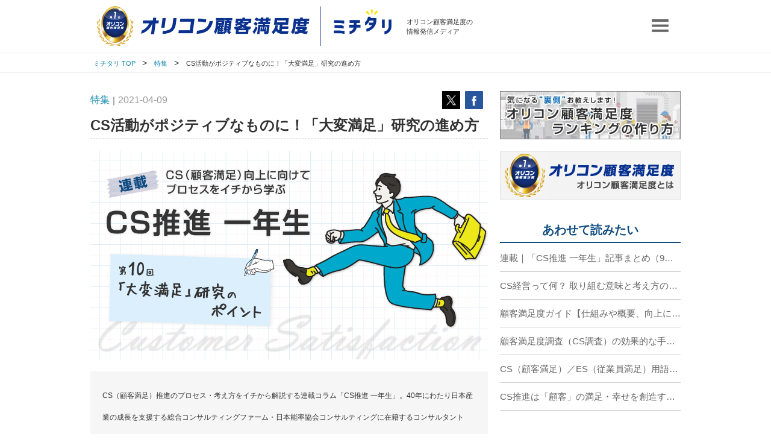

--- FILE ---
content_type: text/html; charset=Shift_JIS
request_url: https://cs.oricon.co.jp/michitari/article/287/
body_size: 13320
content:
<!DOCTYPE html>
<!--[if IE 7 ]><html class="ie7"><![endif]-->
<!--[if IE 8 ]><html class="ie8"><![endif]-->
<!--[if IE 9 ]><html class="ie9"><![endif]-->
<!--[if (gt IE 9)|!(IE)]><!-->
<html>
<!--<![endif]-->
<head prefix="og: http://ogp.me/ns# fb: http://ogp.me/ns/fb#">
<meta charset="shift_jis">
<title>CS活動がポジティブなものに！「大変満足」研究の進め方 | ミチタリ by オリコン顧客満足度</title>
<meta http-equiv="X-UA-Compatible" content="IE=edge,chrome=1">
<meta name="description" content="CS（顧客満足）推進のプロセス・考え方をイチから解説する連載コラム「CS推進 一年生」。連載第10回目は、「『大変満足』研究」をテーマに進め方のポイントを解説。">
<meta name="keywords" content="顧客満足（CS）,従業員満足（ES）,連載,基礎講座,ランキング,顧客満足度,CS Ranking,オリコン,oricon">
<link rel="canonical" href="https://cs.oricon.co.jp/michitari/article/287/">
<meta property="og:type" content="article">
<meta property="og:locale" content="ja_JP">
<meta property="og:site_name" content="ミチタリ by オリコン顧客満足度">
<meta property="og:description" content="CS（顧客満足）推進のプロセス・考え方をイチから解説する連載コラム「CS推進 一年生」。連載第10回目は、「『大変満足』研究」をテーマに進め方のポイントを解説。">
<meta property="og:url" content="https://cs.oricon.co.jp/michitari/article/287/">
<meta property="og:title" content="CS活動がポジティブなものに！「大変満足」研究の進め方">
<meta property="og:image" content="https://cs.oricon.co.jp/michitari/img/0/287/thumb/img660/1617608676249.png">
<meta name="viewport" content="width=device-width,initial-scale=1.0,minimum-scale=1.0">
<meta name="format-detection" content="telephone=no">
<meta name="twitter:card" content="summary_large_image">
<meta name="twitter:site" content="@oriconCS">
<link rel="shortcut icon" href="https://cs.oricon.co.jp/michitari/favicon-michitari.ico">
<link rel="apple-touch-icon" href="https://cs.oricon.co.jp/michitari/apple-touch-icon.png" />
<link rel="stylesheet" type="text/css" href="https://cs.oricon.co.jp/css/normalize.css" media="all">
<link rel="stylesheet" type="text/css" href="https://cs.oricon.co.jp/css/ocs_report.css" media="all">
<link rel="stylesheet" type="text/css" href="https://cs.oricon.co.jp/michitari/css/slick.css" media="all">
<link rel="stylesheet" type="text/css" href="https://cs.oricon.co.jp/michitari/css/common.css" media="all">
<link rel="stylesheet" type="text/css" href="https://cs.oricon.co.jp/michitari/css/article.css" media="all">
<script type="text/javascript" src="https://cs.oricon.co.jp/js/jquery-1.10.2.min.js"></script>
<script type="text/javascript" src="https://cs.oricon.co.jp/js/common.js"></script>
<!--[if lt IE 9]><script src="https://cs.oricon.co.jp/js/html5shiv.min.js"></script>
<script src="https://cs.oricon.co.jp/js/selectivizr-min.js"></script><![endif]-->

<!-- Google Tag Manager -->
<script>
var deviceType = (function(){
    var ua = navigator.userAgent;
    if(ua.indexOf('iPhone') > 0 || ua.indexOf('iPod') > 0 || ua.indexOf('Android') > 0 && ua.indexOf('Mobile') > 0){
        return 'SP';
    }else if(ua.indexOf('iPad') > 0 || ua.indexOf('Android') > 0){
        return 'PC'; // tablet
    }else{
        return 'PC';
    }
})();

dataLayer = [{
 'media':'CS',
 'pagetype':'PC',
 'devicetype':deviceType,
 'contentId':'',
 'subContentId':'',
 'subCategory':'特集',
 'videoNews':'',
 'author':'',
 'openDate':''
}];
</script>

<!-- oid START -->
<script>
var oid = (function(){
  var cookie = getCookie('oid');
  if(cookie){
    return cookie;
  }else{
    var new_oid = generateOid();
    setCookie('oid', new_oid, '.oricon.co.jp', '/', 'Tue, 19 Jan 2038 03:14:07 GMT', false);
    return new_oid;
  }
})();

dataLayer[0]['userId'] = oid; 
dataLayer[0]['oid'] = oid; 

function getCookie(key) {
  var cookies = document.cookie.split(";");
  for (var i=0; i < cookies.length; i++) {
    var targetCookie = cookies[i];
    targetCookie = targetCookie.replace(/^\s+|\s+$/g, "");
    var valueIndex = targetCookie.indexOf("=");
    if (targetCookie.substring(0, valueIndex) == key) {
      return unescape(targetCookie.slice(valueIndex + 1));
    }
  }
  return "";
}

function setCookie(name, value, domain, path, expires, secure) {
  if (!name) return;
  var str = name + "=" + escape(value);
  if (domain) {
    if (domain == 1) domain = location.hostname.replace(/^[^\.]*/, "");
    str += "; domain=" + domain;
  }
  if (path) {
    if (path == 1) path = location.pathname;
    str += "; path=" + path;
  }
  if (expires) {
    str += "; expires=" + expires;
  }
  if (secure && location.protocol == "https:") {
    str += "; secure";
  }
  document.cookie = str;
}

function generateOid() {
  var oid = "";
  var i;
  var random;
  for (i = 0; i < 32; i++) {
    random = Math.random() * 16 | 0;
    if (i == 8 || i == 12 || i == 16 || i == 20) {
      oid += "-"
    }
    oid += (i == 12 ? 4 : (i == 16 ? (random & 3 | 8) : random)).toString(16);
  }
  return oid;
}
</script>
<!-- /oid END -->

<script>
var dataLayer = dataLayer || [];
(function () {
var seg_lookup = false;
var fn = 'im' + ( + new Date);
window[fn] = function (data) {
try {
  var jsStr = JSON.stringify(data);
  var jsObject = JSON.parse(jsStr);
} catch (e) {
  return false;
}
dataLayer.push({"itm_sids" : jsObject.segment_eids.join('|')});
dataLayer.push({"itm_aid" : jsObject.imid});
dataLayer.push({"event":"im-ready"});
fo.parentNode && fo.parentNode.removeChild(fo);
fo = null;
};
var fo = document.createElement('script');
fo.async = true;
fo.src = '//sync.im-apps.net/imid/segment?token=xspCYm2pTcYxiIkb8Mzm7Q&callback=' + fn;
var s = document.getElementsByTagName('script') [0];
s.parentNode.insertBefore(fo, s);
}());
</script>

<noscript><iframe src="//www.googletagmanager.com/ns.html?id=GTM-KQ5M3J"
height="0" width="0" style="display:none;visibility:hidden"></iframe></noscript>
<script>(function(w,d,s,l,i){w[l]=w[l]||[];w[l].push({'gtm.start':
new Date().getTime(),event:'gtm.js'});var f=d.getElementsByTagName(s)[0],
j=d.createElement(s),dl=l!='dataLayer'?'&l='+l:'';j.async=true;j.src=
'//www.googletagmanager.com/gtm.js?id='+i+dl;f.parentNode.insertBefore(j,f);
})(window,document,'script','dataLayer','GTM-KQ5M3J');</script>
<!-- End Google Tag Manager -->

<!-- IMtag -->
<script type="text/javascript">
 (function(w,d,s){
  var f=d.getElementsByTagName(s)[0],j=d.createElement(s);
  j.async=true;j.src='//dmp.im-apps.net/js/9079/0001/itm.js';
  f.parentNode.insertBefore(j, f);
 })(window,document,'script');
</script>
<!-- /IMtag -->

<!-- microad -->
<script type="text/javascript" class="microad_blade_track">
<!--
var microad_blade_jp = microad_blade_jp || { 'params' : new Array(), 'complete_map' : new Object() };
(function() {
var param = {'co_account_id' : '13844', 'group_id' : '', 'country_id' : '1', 'ver' : '2.1.0'};
microad_blade_jp.params.push(param);

var src = (location.protocol == 'https:')
? 'https://d-track.send.microad.jp/js/blade_track_jp.js' : 'http://d-cache.microad.jp/js/blade_track_jp.js';

var bs = document.createElement('script');
bs.type = 'text/javascript'; bs.async = true;
bs.charset = 'utf-8'; bs.src = src;

var s = document.getElementsByTagName('script')[0];
s.parentNode.insertBefore(bs, s);
})();
-->
</script>
<!-- /microad -->

<!-- Global site tag (gtag.js) - Google Ads: 963411453 -->
<script async src="https://www.googletagmanager.com/gtag/js?id=AW-963411453"></script>
<script>
  window.dataLayer = window.dataLayer || [];
  function gtag(){dataLayer.push(arguments);}
  gtag('js', new Date());

  gtag('config', 'AW-963411453');
  gtag('config', 'AW-869006756');
</script>

<!-- YDN sitegeneraltag -->
<script async src="https://s.yimg.jp/images/listing/tool/cv/ytag.js"></script>
<script>
window.yjDataLayer = window.yjDataLayer || [];
function ytag() { yjDataLayer.push(arguments); }
ytag({"type":"ycl_cookie"});
ytag({
  "type":"yjad_retargeting",
  "config":{
    "yahoo_retargeting_id": "D43W4ZO7A8",
    "yahoo_retargeting_label": ""
    /*,
    "yahoo_retargeting_page_type": "",
    "yahoo_retargeting_items":[
      {item_id: '', category_id: '', price: '', quantity: ''}
    ]*/
  }
});
</script>
<!-- /YDN sitegeneraltag -->
<script type="application/ld+json">
[{"@context":"http://schema.org","@type":"Article","headline":"CS活動がポジティブなものに！「大変満足」研究の進め方","datePublished":"2021-04-09T00:00:00+09:00","dateModified":"2021-04-09T00:00:00+09:00","mainEntityOfPage":{"@type":"WebPage","@id":"https://cs.oricon.co.jp/michitari/article/287/"},"image":{"@type":"ImageObject","url":"https://cs.oricon.co.jp/michitari/img/0/287/thumb/img480/1617608676249.png"},"publisher":{"@type":"Organization","name":"ミチタリ by オリコン顧客満足度","logo":{"@type":"ImageObject","url":"https://cs.oricon.co.jp/michitari/img/logo-michitari.png"}},"author":{"@type":"Person","name":"-"},"description":"CS（顧客満足）推進のプロセス・考え方をイチから解説する連載コラム「CS推進 一年生」。連載第10回目は、「『大変満足』研究」をテーマに進め方のポイントを解説。"},{"@context": "http://schema.org","@type": "BreadcrumbList","itemListElement":[{"@type": "ListItem","position": 1,"item":{"@id": "https://cs.oricon.co.jp/michitari/","name": "ミチタリ by オリコン顧客満足度"}},{"@type": "ListItem","position": 2,"item":{"@id": "https://cs.oricon.co.jp/michitari/category/column/","name": "特集"}},{"@type": "ListItem","position": 3,"item":{"@id": "https://cs.oricon.co.jp/michitari/article/287/","name": "CS活動がポジティブなものに！「大変満足」研究の進め方"}}]}]
</script>
</head>
<body id="page-article">

<!-- global-header -->
<header id="global-header">
	<div class="header-area">
		<p class="set-header-logo"><a href="/michitari/"><img src="/michitari/img/logo-oricon-cs-michitari.png" alt="オリコン顧客満足度 | ミチタリ"></a></p>
		<p class="catch-copy">オリコン顧客満足度の<br />情報発信メディア</p>
		<p class="hamburger-switch"><a href="#"><span><img src="/michitari/img/icon-menu-off.png" alt="メニュー"></span></a></p>
	</div>
</header>
<!-- /global-header -->

<!-- hamburger-menu -->
<nav id="hamburger-menu">
	<div class="menu-box">
		<p class="set-header-logo"><a href="/michitari/"><img src="/michitari/img/logo-oricon-cs-michitari.png" alt="オリコン顧客満足度 | ミチタリ"></a></p>
		<p class="catch-copy">オリコン顧客満足度の<br />情報発信メディア<p>
		<p class="hamburger-switch"><a href="#"><span><img src="/michitari/img/icon-menu-on.png" alt="メニュー"></span></a></p>
	</div>
	<nav class="menu-list">
		<ul>
			<li class="category-contents">
				<h5>カテゴリー</h5>
				<ul>
					<li><a href="/michitari/category/top-reasons/"><span>トップの理由</span></a></li>
					<li><a href="/michitari/category/use-case/"><span>活用事例</span></a></li>
					<li><a href="/michitari/category/analysis/"><span>ランキング＆データ分析</span></a></li>
					<li><a href="/michitari/category/column/"><span>特集</span></a></li>
					<li><a href="/michitari/category/keyword/"><span>キーワード解説</span></a></li>
					<li><a href="/michitari/article/37/"><span>CS／ES用語辞典</span></a></li>
					<li><a href="/michitari/category/news/"><span>ニュース</span></a></li>
				</ul>
				<!--<p class="more-list"><a href="/michitari/category/"><span>もっと見る</span></a></p>-->
			</li>
			<li class="tag-contents">
				<h5>タグ</h5>
				<ul class="cf">
					<li><a href="/michitari/tag/cs/"><span>顧客満足（CS）</span></a></li>
					<li><a href="/michitari/tag/es/"><span>従業員満足（ES）</span></a></li>
					<li><a href="/michitari/tag/branding/"><span>ブランディング</span></a></li>
					<li><a href="/michitari/tag/marketing/"><span>マーケティング</span></a></li>
					<li><a href="/michitari/tag/customer-loyalty/"><span>顧客ロイヤルティ</span></a></li>
					<li><a href="/michitari/tag/interview/"><span>インタビュー</span></a></li>
					<li><a href="/michitari/tag/serialization/"><span>連載</span></a></li>
					<li><a href="/michitari/tag/customer-trend/"><span>顧客動向</span></a></li>
					<li><a href="/michitari/tag/industry-trend/"><span>業界動向</span></a></li>
					<li><a href="/michitari/tag/cs-improvement/"><span>CS向上施策</span></a></li>
					<li><a href="/michitari/tag/es-improvement/"><span>ES向上施策</span></a></li>
					<li><a href="/michitari/tag/csranking/"><span>顧客満足度ランキング</span></a></li>
					<li><a href="/michitari/tag/basic/"><span>基礎講座</span></a></li>
					<li><a href="/michitari/tag/business/"><span>ビジネス</span></a></li>
					<li><a href="/michitari/tag/use-case-trademark/"><span>活用事例 -商標-</span></a></li>
					<li><a href="/michitari/tag/use-case-research-data/"><span>活用事例 -調査データ-</span></a></li>
					<li><a href="/michitari/tag/use-case-digital-promotion/"><span>活用事例 -デジタルプロモーション-</span></a></li>
				</ul>
				<!--<p class="more-list"><a href="/michitari/tag/"><span>もっと見る</span></a></p>-->
			</li>
		</ul>
	</nav>
	<div class="media-list">
		<ul>
			<li><a href="https://cs.oricon.co.jp/?media=michitari=category&tag"><img src="https://cs.oricon.co.jp/img/header-logo2.png" alt="オリコン顧客満足度 オリコン顧客満足度"></a></li>
		</ul>
	</div>
</nav>
<!-- /hamburger-menu -->

<nav class="breadcrumb-list-box">
	<ol itemscope itemtype="http://schema.org/BreadcrumbList" class="breadcrumb-list">
				<li itemprop="itemListElement" itemscope itemtype="http://schema.org/ListItem">
			<a itemprop="item" href="/michitari/">
				<span itemprop="name">ミチタリ TOP</span>
			</a>
			<meta itemprop="position" content="1" />
		</li>
						<li itemprop="itemListElement" itemscope itemtype="http://schema.org/ListItem">
			<a itemprop="item" href="/michitari/category/column/">
				<span itemprop="name">特集</span>
			</a>
			<meta itemprop="position" content="2" />
		</li>
						<li itemprop="itemListElement" itemscope itemtype="http://schema.org/ListItem">
			<a itemprop="item" href="/michitari/article/287/">
				<span itemprop="name">CS活動がポジティブなものに！「大変満足」研究の進め方</span>
			</a>
			<meta itemprop="position" content="3" />
		</li>		
	</ol>
</nav>

<div id="contents">
	
	<section id="contents-wrapper" class="cf">
	
		<article id="main-contents">
			<header class="article-header">
				<div class="information cf">
					<span class="category-tag-name"><a href="/michitari/category/column/">特集</a></span>｜<time class="date en" datetime="2021-04-09">2021-04-09</time>					<span class="sns-box"><script type="text/javascript" src="//rn-cdn.oricon.co.jp/js/sbm.js"></script></span>
				</div>
				<!-- /.information -->
				<h1 class="article-title">CS活動がポジティブなものに！「大変満足」研究の進め方</h1>
			</header>
			<!-- /.block-special-detail-header -->

			<div class="article-content">
			<!-- ここからコンテンツ内容 -->
			  										  		  
		  <p class="photo-box-line"><span>
		  <img src="/michitari/img/0/287/detail/img665/1617608685720.png" alt="連載「CS推進 一年生」　第10回「『大変満足』研究のポイント」" ></span>
		  </p>
		  							  													<section class="section">
								<div class="notes-box2 bgColor1"><p class="text-box">
								<span class="fontSize1">CS（顧客満足）推進のプロセス・考え方をイチから解説する連載コラム「CS推進 一年生」。40年にわたり日本産業の成長を支援する総合コンサルティングファーム・日本能率協会コンサルティングに在籍するコンサルタントが、全15回にわたって顧客満足向上に向けた基礎を紹介します。“CS初心者＝一年生”はもちろん、「改めてベースから振り返ろう」という方にも適していますので、ぜひご活用ください！</span><br/><a href="https://cs.oricon.co.jp/michitari/article/200/"><span class="fontBold">＞連載「CS推進 一年生」記事まとめ</span></a>
				</p></div>
			</section>
									  									<section class="section">
		<div class="text-box cf">
			<p class="float-text">
	<span class="specialClass2">第10回目のテーマ</span><br/><span class="fontBold">「大変満足」研究のポイント</span><br/><span class="specialClass2">講師</span><br/><a href="http://www.oricon.co.jp/pj/2021/pj12411_210409.html" target="_blank" class="icon-blank-link">日本能率協会コンサルティング</a>
	</p>
		</div>
	</section>
							  													<section class="section">
								<div class="notes-box"><p class="text-box">
								―目次―<br/><a href="https://cs.oricon.co.jp/michitari/article/287/#link1">1．「満点主義」だけでなく、できていることに着目した「０点主義」も重要な思考</a><br/><a href="https://cs.oricon.co.jp/michitari/article/287/#link2">2．「大変満足」と「満足」は混同せず、分けて分析する</a><br/><a href="https://cs.oricon.co.jp/michitari/article/287/#link3">3．大変満足研究で明らかにできること、明らかにしたいこと</a><br/><a href="https://cs.oricon.co.jp/michitari/article/287/#link4">4．「大変満足」の理由・背景を探る対象者の絞り込み方と分析視点</a><br/><a href="https://cs.oricon.co.jp/michitari/article/287/#link5">5．「大変満足」研究でCS活動をポジティブなものにしていくことで、働きがいの向上にもつながる</a>
				</p></div>
			</section>
									  									<section class="section">
		<div class="text-box cf">
			<p class="float-text">
	　連載10回目は、顧客満足度（CS）調査の結果から「大変満足」と回答いただいたお客さまに着目し、CS向上につなげるアプローチをご紹介します。とかく「不満」に目が行きがちなCS調査ですが、「大変満足」に着目することで、よりポジティブな活動に転換することができるでしょう。
	</p>
		</div>
	</section>
							  										  		  		  <h2 id="link1" class="article-subtitle"><span>1．「満点主義」だけでなく、できていることに着目した「０点主義」も重要な思考</span></h2>
		  		  							  									<section class="section">
		<div class="text-box cf">
			<p class="float-text">
	　自社のCS調査結果について、以下のようなグラフを見ると、みなさんはまずどこに目が行きますか？
	</p>
		</div>
	</section>
							  									<section class="section">
		<div class="photo-box-line">
			<p class="photo-box"><span>
					
								
				<img class="shop" src="/michitari/img/0/287/detail/img660/1617609513048.png" alt="【画像1】とあるCS調査の結果" >
					
							</span></p>
	
					</div>
	</section>
							  									<section class="section">
		<div class="text-box cf">
			<p class="float-text">
	「○○の満足度は○％ぐらいか、昨年より少し向上したな」など、「満足度合い」にまず目が向くと思われます。しかし、すぐに次には、「不満も依然として○％ある。となるとやはり課題は……」と、「不満」の数値に目が向くのではないでしょうか。また、グラフの「中間」にあたる「どちらとも言えない」の評価についても、「どうすれば満足と回答いただけるだろう」「何が足りなくて“満足”にならないのだろう」と問題点を探す思考になるのではないでしょうか。<br/><br/>　上記のような「問題点を探す」思考が優先される傾向は、多くの企業・組織、そして我々ビジネスパーソンに染みついた「改善マインド」によるものなのだと考えます。これはもしかすると、モノづくり大国（であった)日本に染みついた、「不良品を出さない」という思考かもしれません。できていることではなく、「満点」を基準として「できていない」ことに目が向く、「満点主義」の思考パターンは、モノづくり大国（であった）日本に染みついたものとも言えるでしょう。<br/><br/>　CSの取り組みの目的が「不満を減らすこと」だけなら満点主義で良いのですが、「満足しているお客さまを増やすこと」が目的として大きいのならば、「満足」に着目する思考が必要不可欠なはずです。つまり、満点主義ではなく、「0点」を基準として「できている」ことに着目し、分析をしていく思考です。
	</p>
		</div>
	</section>
							  									<section class="section">
		<div class="photo-box-line">
			<p class="photo-box"><span>
					
								
				<img class="shop" src="/michitari/img/0/287/detail/img660/1617609558057.png" alt="【画像2】「満点主義」と「0点主義」の見方の違い" >
					
							</span></p>
	
					</div>
	</section>
							  									<section class="section">
		<div class="text-box cf">
			<p class="float-text">
	　たとえるなら、100点満点のテストで50点だったわが子に「どうして50点しかとれなかったの？」と問う親は、満点主義の典型です。逆に同じくテストで50点だったわが子に、「50点もとれたね！どんな勉強をしたの？」と働きかける親は、0点主義の典型と言えます。<br/><br/>　CS調査についても、「評価が得られなかった＝不満」に着目することも大切ですが、同様に、もしくはそれ以上に、0点主義の視点で「満足」に着目し、何をしたから満足いただけたのか？　また、どういうお客さまから満足回答をいただいたのかを考えることが大切なのです。
	</p>
		</div>
	</section>
							  										  		  		  <h2 id="link2" class="article-subtitle"><span>2．「大変満足」と「満足」は混同せず、分けて分析する</span></h2>
		  		  							  									<section class="section">
		<div class="text-box cf">
			<p class="float-text">
	「なぜ不満なのか」だけでなく、むしろ「なぜ満足なのか」に着目しようとする際にまず大事なのが、「大変満足」を分離して集計して捉えることです。多くのCS調査では、満足度合いを5段階や7段階で回答いただき、Top2ボックスと呼ばれる「評価が高い2つの選択肢（たとえば、「大変満足と満足」や、7段階評価の場合は「7と6」のこと）」を合算して満足と捉えています。
	</p>
		</div>
	</section>
							  									<section class="section">
		<div class="photo-box-line">
			<p class="photo-box"><span>
					
								
				<img class="shop" src="/michitari/img/0/287/detail/img660/1617609684946.png" alt="【画像3】回答の選択肢と典型的な「満足」の捉え方" >
					
							</span></p>
	
					</div>
	</section>
							  									<section class="section">
		<div class="text-box cf">
			<p class="float-text">
	　結果として、CS調査で「満足」の割合は50％前後からそれ以上になることが多くあります。この50％以上の満足について、なぜ満足いただけたのか？を考えることは、量的にもなかなか大変な作業です。逆に不満側は、「大変不満と不満」の合計が10％あるかないか程度がよくある水準のため、不満の要因などについて考えたり調べたりしやすく、こういった傾向もついつい不満側ばかりを注目してしまう一因になっています。<br/><br/>　そこで、満足に着目するためには、そのなかの「大変満足」の回答だけを抽出し、調査・分析する対象として限定することが重要です。多くのCS調査では、大変満足は5～10％程度のことが多く、これなら不満同様に詳しく背景を調べることができるはずです。また、単なる満足を超えて「大変満足」と答えていただいている理由があるはずで、その点はぜひ考察し明らかにしていく必要があると考えます。
	</p>
		</div>
	</section>
							  										  		  		  <h2 id="link3" class="article-subtitle"><span>3．「大変満足」研究で明らかにできること、明らかにしたいこと</span></h2>
		  		  							  									<section class="section">
		<div class="photo-box-line">
			<p class="photo-box"><span>
					
								
				<img class="shop" src="/michitari/img/0/287/detail/img660/1617613589733.jpg" alt="リサーチしている様子" >
					
							</span></p>
	
					</div>
	</section>
							  									<section class="section">
		<div class="text-box cf">
			<p class="float-text">
	　では、この「大変満足」研究によって、どのようなことが明らかにできるのでしょうか。導き出されることは、主に以下の2点です。<br/><br/><span class="fontBold">●お客さまに満足いただくために、わが社に求められること</span><br/><span class="fontBold">●わが社の製品やサービスに共感いただいているコア顧客は、どのようなお客さまか</span><br/><br/>　たとえば、総合評価で「大変満足」としているお客さまがそのほかの設問でどのように回答いただいているか、などを探ることで、「満足いただくために大事な要素はこれだ！」ということが見えてくるかもしれません。また、「価格に満足いただくためには、高いか安いかよりもしっかり説明することが大事なようだ」というようなことがわかるかもしれません。もしくは、「この営業担当者のお客さまには、大変満足しているお客さまが多い」ということがわかり、「満足を生み出している、その営業担当者ならではの対応のコツ」が見えてくるかもしれません。<br/><br/>　また、「大変満足しているお客さまは、60代以上に集中している」ことなどがわかれば、わが社の製品やサービスがフィットしているお客さま像がわかってきます。もしも、自社のターゲットが20代・30代だったとすると、ミスマッチが起こっているということもわかるでしょう。さらに、「大変満足しているお客さまの多くは、半年以内にDMを送っているお客さまだ」などがわかれば、どのような方法・頻度でコミュニケーションを図るべきかというヒントが見えてくるはずです。
	</p>
		</div>
	</section>
							  										  		  		  <h2 id="link4" class="article-subtitle"><span>4．「大変満足」の理由・背景を探る対象者の絞り込み方と分析視点</span></h2>
		  		  							  									<section class="section">
		<div class="photo-box-line">
			<p class="photo-box"><span>
					
								
				<img class="shop" src="/michitari/img/0/287/detail/img660/1617613600123.png" alt="調査データから何かを導き出そうとしている人" >
					
							</span></p>
	
					</div>
	</section>
							  									<section class="section">
		<div class="text-box cf">
			<p class="float-text">
	「大変満足」研究の重要性について理解が深まってきたところで、大変満足の回答者から引き出したい要素・分析する際の視点について考えてみましょう。「大変満足」研究の対象者は原則として、総合をはじめさまざまな要素別の評価で「大変満足」と回答した方です。たとえば、店舗におけるCS調査では、「総合満足」「立地」「店舗の清掃状況・清潔さ」「店員の対応」「品揃え」……など、主要な要素について満足度を問うていることでしょう。これらすべての要素について「大変満足」の回答者を抽出し、その理由・背景を探っていきましょう。<br/><br/>　分析していく際に注視したいポイントは、主に以下の通りです。
	</p>
		</div>
	</section>
							  													<section class="section">
								<div class="notes-box"><p class="text-box">
								<span class="fontBold">（1）「大変満足」回答者の属性や傾向</span><br/>└BtoC事業では、デモグラフィック、ソシオグラフィック、サイコグラフィックなど、さまざまな観点から見て、どのようなお客さまが大変満足しているか、全体の分布とどのような違いがあるか　……など<br/>└BtoB事業では、どんな業界・規模の企業か。また、回答者の部署・職位などに傾向はあるか　……など<br/><br/><span class="fontBold">（2）「大変満足」回答者のほかの設問での回答傾向</span><br/>└総合評価で「大変満足」と回答している人が、ほかの主要な要素別の設問でどのような評価をしている傾向があるか　…など<br/>└要素別の評価で「大変満足」と回答している人が、その要素の詳細設問ではどのような評価をしている傾向があるか　…など<br/><br/><span class="fontBold">（3）自社の対応部門・担当者の傾向</span><br/>└どのエリア、どの部門が担当しているお客さまに「大変満足」回答が多いか　…など<br/>└どの担当者のお客さまか　…など<br/><br/><span class="fontBold">（4）「大変満足」回答者の「体験」の傾向</span><br/>└どのような利用履歴のあるお客さまが多いか、どのような手続きをしたお客さまが多いか　……など
				</p></div>
			</section>
									  									<section class="section">
		<div class="text-box cf">
			<p class="float-text">
	　これらの視点で大変満足の背景や理由を探るわけですが、とくに以下の項目についてはぜひ分析をしてみましょう。<br/><br/><span class="fontBold">●総合満足</span><br/>　自社の製品や対応などの総合満足の評価は、今後の利用継続意向や他者推奨意向に影響を与えますので、必ず「大変満足」回答を取り出して研究しましょう。<br/><br/><span class="fontBold">●総合満足と相関の強い要素別の項目</span><br/>　連載第8回でご紹介した<a href="https://cs.oricon.co.jp/michitari/article/267/">「CS向上のための重点特定（CSポートフォリオ分析」</a>にて、総合満足と相関が強いとわかった要素別の項目についてもぜひ研究対象としてください。<br/><br/><span class="fontBold">●全体的に総合・要素別満足が低い、もしくは不満度が高い項目における「大変満足」回答</span><br/>　ほかのお客さま、多くのお客さまから評価が低いにもかかわらず大変満足しているお客さまは「特殊」であり、まさに研究する意義があると考えます。
	</p>
		</div>
	</section>
							  									<section class="section">
		<div class="photo-box-line">
			<p class="photo-box"><span>
					
								
				<img class="shop" src="/michitari/img/0/287/detail/img660/1617758976288.png" alt="【画像4】「大変満足」研究の例" >
					
							</span></p>
	
					</div>
	</section>
							  										  		  		  <h2 id="link5" class="article-subtitle"><span>5．「大変満足」研究でCS活動をポジティブなものにしていくことで、働きがいの向上にもつながる</span></h2>
		  		  							  									<section class="section">
		<div class="photo-box-line">
			<p class="photo-box"><span>
					
								
				<img class="shop" src="/michitari/img/0/287/detail/img660/1617613735980.jpg" alt="従業員満足度の向上" >
					
							</span></p>
	
					</div>
	</section>
							  									<section class="section">
		<div class="text-box cf">
			<p class="float-text">
	　このように、「大変満足」の背景や理由を探ることは、自社のCS向上を目指していくうえで大きなヒントを見いだすチャンスとなるはずです。CS調査の結果については「不満」に目が行きがちですが、そもそもCSという取り組みは「お客さまに喜ばれる」ことで自社や提供する製品やサービスをさらに磨いていこうという、極めて前向きな取り組みのはずです。もちろん、不満を減らしていくことは必要ですが、それ同様もしくはそれ以上に、満足を増やすことこそが大切な目的ではないでしょうか。<br/><br/>　少々横道にそれますが、CSの向上は「従業員満足」や「働きがい」の向上にもつながる面があります。多くの企業での働きがい実態調査からわかったことのなかに、「顧客貢献実感がある従業員ほど、働きがいを強く感じている」という結果があります。CS調査の不満にばかり着目するのではなく、「大変満足」に着目していくことで「自分（たち）はお客さまのお役に立っている」という実感が強まり、ひいては、働きがいの向上にもつながっていくのです。<br/><br/>「大変満足」を研究することでCS向上への取り組み自体をポジティブなものにし、積極的に活動していく組織を作っていきましょう。<br/><br/>　次回、第11回目は、「顧客応対業務の品質管理」をテーマにお話します。<br/><br/>【次の記事】<br/><a href="https://cs.oricon.co.jp/michitari/article/295/"><span class="fontBold">＞「顧客応対業務」の品質管理で持続的なCSを実現する【CS推進 一年生 ＃11】</span></a>
	</p>
		</div>
	</section>
							  									<section class="section">
		<div class="photo-box-line">
			<p class="photo-box"><span>
									<a href="https://cs.oricon.co.jp/michitari/article/200/">
					
								
				<img class="shop" src="/michitari/img/0/287/detail/img660/1617610388866.jpg" alt="連載「CS推進 一年生」記事まとめはこちら" >
					
									</a>
							</span></p>
	
							<p class="caption">
											<a href="https://cs.oricon.co.jp/michitari/article/200/"><span class="icon-open-photo"></span>
					
					連載「CS推進 一年生」記事まとめはこちら
					
											</a>
									</p>
					</div>
	</section>
							  													<section class="section">
								<div class="notes-box2 bgColor1"><p class="text-box">
								<span class="specialClass2">日本能率協会コンサルティングについて</span><br/>　日本能率協会コンサルティングは、1942年に設立された社団法人 日本能率協会の中核として70年以上、企業が抱えるさまざまな課題解決の実行支援を行っている。1991年には日本で初めて「CS経営」を提唱、数百社以上のCS向上支援を行っている。現場主義のコンサルティングスタイルであり、一過性の流行に流されない真の顧客起点での課題立案・対策推進を支援している。<br/><a href="http://www.oricon.co.jp/pj/2021/pj12411_210409.html" target="_blank" class="icon-blank-link"><span class="fontBold">＞公式ホームページ</span></a>
				</p></div>
			</section>
									  									<section class="section">
		<div class="photo-box-line">
			<p class="photo-box"><span>
									<a href="https://cs.oricon.co.jp/contact/?media=michitari&category=column" target="_blank">
					
								
				<img class="shop" src="/michitari/img/0/287/detail/img660/1630054257815.jpg" alt="オリコン顧客満足度 お問い合わせフォーム" >
					
									</a>
							</span></p>
	
					</div>
	</section>
							  			<!-- ここまでコンテンツ内容 -->
			</div>

	        <div class="article-content">
			<!--ここからフッター内容-->
											<aside class="block-connection section recommend-foot-contents">
	<h3 class="ttl-detail-b"><span class="icon-connection"></span>あわせて読みたい</h3>
	<div class="block-title-list cf">
			<article>
			<a href="https://cs.oricon.co.jp/michitari/article/200/" style="transform: translate(0px, 0px);">
				<div class="inner">
					<div class="card-body-sub">
						<p class="image image-x"><img src="//cs.oricon.co.jp/michitari/img/0/200/thumb/img320/1600335825979.png" alt="連載｜「CS推進 一年生」記事まとめ（9回／全15回）　～CS（顧客満足）推進のプロセス・考え方をイチから解説" ></p>
					</div>
					<h4 class="title">連載｜「CS推進 一年生」記事まとめ（9回／全15回）　～CS（顧客満足）推進のプロセス・考え方をイ</h4>
				</div>
			</a>
		</article>
			<article>
			<a href="https://cs.oricon.co.jp/michitari/article/190/" style="transform: translate(0px, 0px);">
				<div class="inner">
					<div class="card-body-sub">
						<p class="image image-x"><img src="//cs.oricon.co.jp/michitari/img/0/190/thumb/img320/1600320712740.jpg" alt="CS経営って何？ 取り組む意味と考え方のポイント【CS推進 一年生 ＃1】" ></p>
					</div>
					<h4 class="title">CS経営って何？ 取り組む意味と考え方のポイント【CS推進 一年生 ＃1】</h4>
				</div>
			</a>
		</article>
			<article>
			<a href="https://cs.oricon.co.jp/michitari/article/35/" style="transform: translate(0px, 0px);">
				<div class="inner">
					<div class="card-body-sub">
						<p class="image image-x"><img src="//cs.oricon.co.jp/michitari/img/0/35/thumb/img320/1633396363459.jpg" alt="顧客満足度ガイド【仕組みや概要、向上につながる考え方を解説】" ></p>
					</div>
					<h4 class="title">顧客満足度ガイド【仕組みや概要、向上につながる考え方を解説】</h4>
				</div>
			</a>
		</article>
			<article>
			<a href="https://cs.oricon.co.jp/michitari/article/189/" style="transform: translate(0px, 0px);">
				<div class="inner">
					<div class="card-body-sub">
						<p class="image image-x"><img src="//cs.oricon.co.jp/michitari/img/0/189/thumb/img320/1604975588886.jpg" alt="顧客満足度調査（CS調査）の効果的な手法｜指標やアンケート調査・分析のコツ" ></p>
					</div>
					<h4 class="title">顧客満足度調査（CS調査）の効果的な手法｜指標やアンケート調査・分析のコツ</h4>
				</div>
			</a>
		</article>
			<article>
			<a href="https://cs.oricon.co.jp/michitari/article/37/" style="transform: translate(0px, 0px);">
				<div class="inner">
					<div class="card-body-sub">
						<p class="image image-x"><img src="//cs.oricon.co.jp/michitari/img/0/37/thumb/img320/1586162218808.jpg" alt="CS（顧客満足）／ES（従業員満足）用語辞典　満足度UPに向けて知っておきたい知識まとめ" ></p>
					</div>
					<h4 class="title">CS（顧客満足）／ES（従業員満足）用語辞典　満足度UPに向けて知っておきたい知識まとめ</h4>
				</div>
			</a>
		</article>
			<article>
			<a href="https://cs.oricon.co.jp/michitari/article/255/" style="transform: translate(0px, 0px);">
				<div class="inner">
					<div class="card-body-sub">
						<p class="image image-x"><img src="//cs.oricon.co.jp/michitari/img/0/255/thumb/img320/1610849758259.jpg" alt="CS推進は「顧客」の満足・幸せを創造する仕事！“期待に応える”効果的な方法を紹介【武田哲男のCSお悩み相談室 ＃4】" ></p>
					</div>
					<h4 class="title">CS推進は「顧客」の満足・幸せを創造する仕事！“期待に応える”効果的な方法を紹介【武田哲男のCSお悩</h4>
				</div>
			</a>
		</article>
		</div>
</aside>
											  			<!--ここまでフッター内容-->
			</div>
		<style>
.ad-rec-area {text-align:center;}
.ad-rec-area .rec-box {width:300px; height:auto; margin:0 10px 20px; display:inline-block;}
</style>
<aside class="ad-rec-area cf">
	<div class="rec-box">
		<script async src="https://pagead2.googlesyndication.com/pagead/js/adsbygoogle.js"></script>
		<!-- michitari_PC_rec1_300x250 -->
		<ins class="adsbygoogle"
			 style="display:inline-block;width:300px;height:250px"
			 data-ad-client="ca-pub-0044865022445098"
			 data-ad-slot="4758629452"></ins>
		<script>
			 (adsbygoogle = window.adsbygoogle || []).push({});
		</script>
	</div>
	<div class="rec-box">
		<script async src="https://pagead2.googlesyndication.com/pagead/js/adsbygoogle.js"></script>
		<!-- michitari_PC_rec2_300x250 -->
		<ins class="adsbygoogle"
			 style="display:inline-block;width:300px;height:250px"
			 data-ad-client="ca-pub-0044865022445098"
			 data-ad-slot="3256923050"></ins>
		<script>
			 (adsbygoogle = window.adsbygoogle || []).push({});
		</script>
	</div>
</aside>
	
			<div class="content-bottom-sns-area cf">
				<div class="sns-twitter">
					<a class="twitter-timeline" href="https://twitter.com/oriconCS?ref_src=twsrc%5Etfw">Tweets by oriconCS</a> <script async src="https://platform.twitter.com/widgets.js" charset="utf-8"></script>
				</div>
			</div>

						<div class="tag-contents">
				<h5>タグ</h5>
				<ul class="cf">
										<li><a href="/michitari/tag/cs/"><span>顧客満足（CS）</span></a></li>
										<li><a href="/michitari/tag/es/"><span>従業員満足（ES）</span></a></li>
										<li><a href="/michitari/tag/serialization/"><span>連載</span></a></li>
										<li><a href="/michitari/tag/basic/"><span>基礎講座</span></a></li>
									</ul>
			</div>
						
			<div class="artist-foot-sns cf">
				<p><span class="sns-box"><script type="text/javascript" src="//rn-cdn.oricon.co.jp/js/sbm.js"></script></span></p>
			</div>
			
		</article><!-- /main -->

<!-- side-contents -->
<div id="side-contents">
    			<aside class="side-banner" style="padding-bottom: 10px;">
				<ul>
					<li><a href="https://cs.oricon.co.jp/michitari/making/?media=michitari&banner=right-column"><img src="//cs.oricon.co.jp/michitari/img/bnr-making.jpg" alt="オリコン顧客満足度ランキングの晧り方"></a></li>
					<li><a href="https://cs.oricon.co.jp/?media=michitari&banner=right-column"><img src="//cs.oricon.co.jp/michitari/img/bnr-cs.png" alt="オリコン顧客満足度"></a></li>
				</ul>
			</aside>

    <!-- 関連リンク -->
                <aside class="recommend-side-contents">
                <h5>あわせて読みたい</h5>
                <div class="block-title-list cf">
                    <ul>
                                                <li>
                            <a href="https://cs.oricon.co.jp/michitari/article/200/" style="transform: translate(0px, 0px);">
                                <span class="title">連載｜「CS推進 一年生」記事まとめ（9回／全15回）　～CS（顧客満足）推進のプロセス・考え方をイチから解説</span>
                            </a>
                        </li>
                                                <li>
                            <a href="https://cs.oricon.co.jp/michitari/article/190/" style="transform: translate(0px, 0px);">
                                <span class="title">CS経営って何？ 取り組む意味と考え方のポイント【CS推進 一年生 ＃1】</span>
                            </a>
                        </li>
                                                <li>
                            <a href="https://cs.oricon.co.jp/michitari/article/35/" style="transform: translate(0px, 0px);">
                                <span class="title">顧客満足度ガイド【仕組みや概要、向上につながる考え方を解説】</span>
                            </a>
                        </li>
                                                <li>
                            <a href="https://cs.oricon.co.jp/michitari/article/189/" style="transform: translate(0px, 0px);">
                                <span class="title">顧客満足度調査（CS調査）の効果的な手法｜指標やアンケート調査・分析のコツ</span>
                            </a>
                        </li>
                                                <li>
                            <a href="https://cs.oricon.co.jp/michitari/article/37/" style="transform: translate(0px, 0px);">
                                <span class="title">CS（顧客満足）／ES（従業員満足）用語辞典　満足度UPに向けて知っておきたい知識まとめ</span>
                            </a>
                        </li>
                                                <li>
                            <a href="https://cs.oricon.co.jp/michitari/article/255/" style="transform: translate(0px, 0px);">
                                <span class="title">CS推進は「顧客」の満足・幸せを創造する仕事！“期待に応える”効果的な方法を紹介【武田哲男のCSお悩み相談室 ＃4】</span>
                            </a>
                        </li>
                                            </ul>
                </div>
            </aside>
    <!-- /関連リンク -->
    			<aside class="side-banner">
				<ul>
					<style>
.ad-rs-area {text-align:center; margin-bottom:20px;}
</style>

<div class="ad-rs-area">
<script async src="https://pagead2.googlesyndication.com/pagead/js/adsbygoogle.js"></script>
<!-- michitari_PC_rec3_300x250 -->
<ins class="adsbygoogle"
     style="display:inline-block;width:300px;height:250px"
     data-ad-client="ca-pub-0044865022445098"
     data-ad-slot="1788772255"></ins>
<script>
     (adsbygoogle = window.adsbygoogle || []).push({});
</script>
</div>
					<li><a href="https://cs.oricon.co.jp/data/report/data-disclosure/?media=michitari&banner=right-column"><img src="//cs.oricon.co.jp/michitari/img/bnr-cs-data.png" alt="オリコン顧客満足度&reg;調査　開示データ"></a></li>
					<li><a href="https://cs.oricon.co.jp/michitari/article/200/?media=michitari&banner=right-column"><img src="//cs.oricon.co.jp/michitari/img/bnr-cs-improvement.jpg" alt="CS経営って何？ 取り組む意味と考え方のポイント"></a></li>
					<li><a href="https://cs.oricon.co.jp/michitari/article/37/?media=michitari&banner=right-column"><img src="//cs.oricon.co.jp/michitari/img/bnr-word.png" alt="CS／ES 用語辞典"></a></li>
					<style>
.ad-rs-area {text-align:center; margin-bottom:20px;}
</style>

<div class="ad-rs-area">
<script async src="https://pagead2.googlesyndication.com/pagead/js/adsbygoogle.js"></script>
<!-- michitari_PC_rec4_300x250 -->
<ins class="adsbygoogle"
     style="display:inline-block;width:300px;height:250px"
     data-ad-client="ca-pub-0044865022445098"
     data-ad-slot="3424273854"></ins>
<script>
     (adsbygoogle = window.adsbygoogle || []).push({});
</script>
</div>
				</ul>
			</aside>

    			<aside class="category-contents">
				<h5>カテゴリー</h5>
				<ul>
					<li><a href="/michitari/category/top-reasons/"><span>トップの理由</span></a></li>
					<li><a href="/michitari/category/use-case/"><span>活用事例</span></a></li>
					<li><a href="/michitari/category/analysis/"><span>ランキング＆データ分析</span></a></li>
					<li><a href="/michitari/category/column/"><span>特集</span></a></li>
					<li><a href="/michitari/category/keyword/"><span>キーワード解説</span></a></li>
					<li><a href="/michitari/article/37/"><span>CS／ES用語辞典</span></a></li>
					<li><a href="/michitari/category/news/"><span>ニュース</span></a></li>
				</ul>
				<!--<p class="more-list"><a href="/michitari/category/"><span>もっと見る</span></a></p>-->
			</aside>

    			<aside class="tag-contents">
				<h5>タグ</h5>
				<ul class="cf">
					<li><a href="/michitari/tag/cs/"><span>顧客満足（CS）</span></a></li>
					<li><a href="/michitari/tag/es/"><span>従業員満足（ES）</span></a></li>
					<li><a href="/michitari/tag/branding/"><span>ブランディング</span></a></li>
					<li><a href="/michitari/tag/marketing/"><span>マーケティング</span></a></li>
					<li><a href="/michitari/tag/customer-loyalty/"><span>顧客ロイヤルティ</span></a></li>
					<li><a href="/michitari/tag/interview/"><span>インタビュー</span></a></li>
					<li><a href="/michitari/tag/serialization/"><span>連載</span></a></li>
					<li><a href="/michitari/tag/customer-trend/"><span>顧客動向</span></a></li>
					<li><a href="/michitari/tag/industry-trend/"><span>業界動向</span></a></li>
					<li><a href="/michitari/tag/cs-improvement/"><span>CS向上施策</span></a></li>
					<li><a href="/michitari/tag/es-improvement/"><span>ES向上施策</span></a></li>
					<li><a href="/michitari/tag/csranking/"><span>顧客満足度ランキング</span></a></li>
					<li><a href="/michitari/tag/basic/"><span>基礎講座</span></a></li>
					<li><a href="/michitari/tag/business/"><span>ビジネス</span></a></li>
					<li><a href="/michitari/tag/use-case-trademark/"><span>活用事例 -商標-</span></a></li>
					<li><a href="/michitari/tag/use-case-research-data/"><span>活用事例 -調査データ-</span></a></li>
					<li><a href="/michitari/tag/use-case-digital-promotion/"><span>活用事例 -デジタルプロモーション-</span></a></li>
				</ul>
				<!--<p class="more-list"><a href="/michitari/tag/"><span>もっと見る</span></a></p>-->
			</aside>

    			<aside class="side-banner">
				<ul>
					<li><a href="https://life.oricon.co.jp/?media=michitari&banner=right-column"><img src="//cs.oricon.co.jp/michitari/img/bnr-life.png" alt="オリコン顧客満足度ランキング"></a></li>
					<!--<li><a href="https://forms.office.com/Pages/ResponsePage.aspx?id=P3ge9FI100mg0C-ixS_ST5mYR0ZNr_lJi6wIDJcr0NhUMjdHWTNUSFEyTzVFSzkzRFk4ODgwVlMyRC4u"><img src="//cs.oricon.co.jp/michitari/img/bnr-question-takeda.jpg" alt="【武田哲男氏が回答】CSの疑問・お悩み大募集！"></a></li>-->
				</ul>
			</aside>

</div><!-- /side-contents -->

	</section><!-- /.contents -->

</div>

<!-- footer -->
<div class="footer-data-information">
	<p class="link-arrow"><a href="/">顧客満足度・CSの調査なら　オリコン顧客満足度  TOPへ</a></p>
	<p class="report-apeal">オリコン顧客満足度とは、オリコンが独自に行っている顧客満足度の調査およびその結果を示した指標です。<br />
		この指標を公開することで、日本で流通しているサービスや商品に対して消費者の選択を容易にすること、そして、それらを提供する企業の成長に貢献することを目指しています。</p>
</div>

<footer id="footer">
	<div class="inner">
	  <div id="logo-company"><img src="/img/logo-footer-oricon.png" width="150" height="28" alt="オリコン" style="padding-top:9px;"></div>
	  <ul>
	    <li><a href="https://www.oricon.co.jp/information/company.html">会社概要</a></li>
	    <li><a href="https://cs.oricon.co.jp/policy/">個人情報保護方針</a></li>
	    <li><a href="/rules/index.html">掲載規約</a></li>
	    <li><a href="/contact/index.html">お問い合わせ</a></li>
		<li><a href="https://cs.oricon.co.jp/copyright/">引用・転載について</a></li>
	    <li><a href="https://hrmos.co/pages/oricon/jobs">求人情報</a></li>
	  </ul>
	  <p id="copyright"><small>&copy; oricon ME inc.</small></p>
	</div>
</footer><!-- /#footer -->


<script src="/js/os_sns.js"></script>

<!-- User Insight PCDF Code Start : oricon.co.jp -->
<script type="text/javascript">
<!--
var _uic = _uic ||{}; var _uih = _uih ||{};_uih['id'] = 31661;
_uih['lg_id'] = '';
_uih['fb_id'] = '';
_uih['tw_id'] = '';
_uih['uigr_1'] = ''; _uih['uigr_2'] = ''; _uih['uigr_3'] = ''; _uih['uigr_4'] = ''; _uih['uigr_5'] = '';
_uih['uigr_6'] = ''; _uih['uigr_7'] = ''; _uih['uigr_8'] = ''; _uih['uigr_9'] = ''; _uih['uigr_10'] = '';

/* DO NOT ALTER BELOW THIS LINE */
/* WITH FIRST PARTY COOKIE */
(function() {
var bi = document.createElement('scri'+'pt');bi.type = 'text/javascript'; bi.async = true;
bi.src = ('https:' == document.location.protocol ? 'https://bs' : 'http://c') + '.nakanohito.jp/b3/bi.js';
var s = document.getElementsByTagName('scri'+'pt')[0];s.parentNode.insertBefore(bi, s);
})();
//-->
</script>
<!-- User Insight PCDF Code End : oricon.co.jp -->

<!-- /footer -->

<!-- footer -->
<script type="text/javascript" src="https://cs.oricon.co.jp/michitari/js/slick.min.js"></script>
<script type="text/javascript" src="https://cs.oricon.co.jp/michitari/js/common.js"></script>
<script type="text/javascript" src="https://cs.oricon.co.jp/michitari/js/index.js"></script>
<!-- /footer -->


</body>
</html>


--- FILE ---
content_type: text/html; charset=utf-8
request_url: https://www.google.com/recaptcha/api2/aframe
body_size: 181
content:
<!DOCTYPE HTML><html><head><meta http-equiv="content-type" content="text/html; charset=UTF-8"></head><body><script nonce="t-rRIkOeMCPN8rnq0EMNpg">/** Anti-fraud and anti-abuse applications only. See google.com/recaptcha */ try{var clients={'sodar':'https://pagead2.googlesyndication.com/pagead/sodar?'};window.addEventListener("message",function(a){try{if(a.source===window.parent){var b=JSON.parse(a.data);var c=clients[b['id']];if(c){var d=document.createElement('img');d.src=c+b['params']+'&rc='+(localStorage.getItem("rc::a")?sessionStorage.getItem("rc::b"):"");window.document.body.appendChild(d);sessionStorage.setItem("rc::e",parseInt(sessionStorage.getItem("rc::e")||0)+1);localStorage.setItem("rc::h",'1768902987307');}}}catch(b){}});window.parent.postMessage("_grecaptcha_ready", "*");}catch(b){}</script></body></html>

--- FILE ---
content_type: text/css
request_url: https://cs.oricon.co.jp/css/ocs_report.css
body_size: 2921
content:
@charset "shift_jis";

/* Base & Reset
-------------------------------------------------------------------------------- */
body {
	font-size: 14px;
	font-family: 'Lucida Grande', 'Hiragino Kaku Gothic ProN', 'ヒラギノ角ゴ ProN W3', Meiryo, メイリオ, sans-serif;
	color: #333;
	background-color: #fff;
}
a {
	color: #1188aa;
	background-color: transparent;
	text-decoration: none;
}
a:hover {
	text-decoration: underline;
}
h1,h2,h3,h4,h5,h6,p,dl,dd,ul,ol {
	margin: 0;
	padding: 0;
	font-size: 100%;
	line-height: 1;
	list-style-type: none;
}
img { vertical-align: top;}

/* layout
-------------------------------------------------------------------------------- */
/* header -------------------- */
#header {
	padding: 10px 0 0;
}
#header #logo {
	float: left;
	width: 350px;
	height: 82px;
}
#header #logo {width:500px;}
#logo img {float:left; margin-right:15px;}
#logo .title-sub {float:left; margin:0; padding:10px 0 6px; font-size:90%; width:380px;}
#header .title-sub {text-align: right; margin-bottom: 12px;  font-size: 12px;  margin-top: 2px; font-weight:normal;}
#logo .title-main {float:left; margin:0; padding:0; font-size:18px; font-weight:bold;}
#logo h1,
#logo p,
#logo a {color:#aaa;}
#header #primary-nav {
	float: right;
	width: 310px;
	overflow: hidden;
}
#header #primary-nav .ranking {
	float: left;
	width: 150px;
	padding-top: 15px;
}
#header #primary-nav .inquiry {
	float: right;
	width: 150px;
}
#header #primary-nav .inquiry dt {
	height: 15px;
}
#header #local-nav {
	padding: 0 0 0;
	text-align:center;
}
#header #local-nav li {
	display:inline-block;
	height: 39px;
	margin-left: 27px;
}
#header #local-nav li:first-child {
	margin-left: 0;
}
#header #local-nav a:hover img,
body#about-index #local-nav .index img,
body#about-method #local-nav .method img,
body#about-logo #local-nav .logo img,
body#about-award #local-nav .award img,
body#about-report #local-nav .report img,
body#about-report-case #local-nav .case img,
body#about-guide #local-nav .guide img,
body#about-seminar #local-nav .seminar img {
	border-bottom: 3px solid #c0a354;
}
#header #local-nav .data a:hover img {
	border-bottom: 3px solid #233476;
}

/* contents -------------------- */
.contents > header {
	position: relative;
	width: 100%;
	height: 160px;
	padding-top: 1px;
	text-align: center;
	color: #333;
	background: url(../img/bg-heading.jpg) repeat-x left top;
	border-bottom: 1px solid #e1e1e1;
}
.contents > header:after {
	position: absolute;
	bottom: -41px;
	content: "";
	display: block;
	width: 100%;
	height: 40px;
	background: url(../img/bg-contents.jpg) repeat-x center top;
	z-index: -1;
}
body#data-report .contents {
	background: url(../img/bg-heading-index.jpg) 0 0 repeat-x;
	min-height:480px;
}
body#about-index .contents > header {
	height: 480px;
	background-image: url(../img/bg-heading-index.jpg);
}
.contents > header h1 {
	margin-top: 60px;
}
body#about-index article > header h1 {
	margin: 88px 0 30px;
}
.contents > .inner {
	padding: 40px 0;
}
.contents .inner p,
.contents .inner li,
.contents .inner dd {
	line-height: 1.7;
}
.contents .inner p + p {
	margin-top: 1.8em;
}
.contents .inner p + p.note {
	margin-top: 0.8em;
}
.contents .inner > section + section {
	margin-top: 30px;
}
.contents section h2 {
	margin-bottom: 18px;
	padding: 18px 0;
	font-size: 24px;
	border-bottom: 2px solid #c0a354;
}
.contents section h2 + section {
	padding: 0 20px;
}
.contents section h2 + div {
	padding: 10px 20px 0;
}
.contents section h3 {
	padding: 18px 0;
	font-size: 18px;
	line-height: 1.33;
}
.contents section h3:before {
	content: "";
	display: inline-block;
	width: 18px;
	height: 8px;
	margin-right: 10px;
	vertical-align: 4px;
	background-color: #c0a354;
}
.contents > footer {
	position: relative;
	width: 100%;
}
/* sns */
.share-block {
	clear: both;
	width: 980px;
	margin: 0 auto;
	padding: 20px 0;
}
.share-block li {
	display: inline;
}

footer #sns {line-height:1; text-align:center;}
footer #sns li {display:inline-block; vertical-align:top; margin-right:.2em;}
footer #sns li a {text-decoration:none; color:#000; font-size:77%; position:relative; display:block; height:61px; max-width:48px; min-width:36px;}
footer #sns li span {margin:0 .5em 0 0; display:block;position: relative;border: 1px solid #999; border-radius:2px; min-width:36px;max-width:48px; text-align:center; padding:.1em 0;}
footer #sns li span:after {content:" "; position:absolute; top:100%;left:4px; z-index:1; width:0; height:0; border:6px solid transparent; border-top-color:#999;}
footer #sns li span >i {position:absolute; top:99%; left:4px; z-index:2; width:0; height:0; border:6px solid transparent; border-top-color:#fff;}
footer #sns li a:before {background:url(/img/share/sprites_social.png) no-repeat bottom; background-size:228px auto; content:""; width:38px; height:38px; left:0; bottom:0; position:absolute;}
footer #sns li#fb-link a:before {background-position:0 0;}
footer #sns li#mixi-link a:before {background-position:-38px 0;}
footer #sns li#twit-link a:before {background-position:-76px 0;}
footer #sns li#line-link a:before {background-position:-114px 0;}
footer #sns li#google-link a:before {background-position:-152px 0;}
footer #sns li#hatena-link a:before {background-position:-190px 0;}

footer #sns li {
	display: inline-block;
	margin: 0 4px 8px;
}

.footer-data-information {
	width: 980px;
    margin: 0 auto;
}
.footer-data-information .link-arrow {
    position: relative;
    padding: 0 0 0 10px;
    margin: 0 0.7em 4px 0;
    display: inline-block;
}
.footer-data-information .link-arrow:after {
    content: "";
    border-top: 4px solid transparent;
    border-bottom: 4px solid transparent;
    border-left: 4px solid #233476;
    position: absolute;
    left: 0;
    top: 2px;
}
.footer-data-information .report-apeal {background-color:#e5e5e5; padding:8px; line-height:1.4em;}

/* footer -------------------- */
#footer {
	width: 100%;
	color: #666;
	background-color: #fff;
	border-top: 1px solid #eee;
}
#footer #logo-company {
	float: left;
	width: 138px;
}
#footer ul {
	float: left;
	width: 640px;
	margin: 18px 0 0 20px;
	font-size: 86%;
	line-height: 1.2;
}
#footer li {
	display: inline-block;
	margin-right: 1em;
}
#footer li a {
	color: #666;
	background-color: transparent;
}
#footer #copyright {
	float: right;
	display: inline-block;
	height: 50px;
	line-height: 50px;
}

/* parts style
-------------------------------------------------------------------------------- */
/* inner */
.inner {
	position: relative;
	width: 980px;
	margin: 0 auto;
}
/* lead */
.lead {
	margin-bottom: 40px;
}
.lead-image {
	text-align: center;
	margin-bottom: 50px;
}

/* boxXblock */
.box2block + section {
	margin-top: 40px;
}
.box2block .leftbox,
.box2block .rightbox {
	width: 450px;
}
.box2block .leftbox img,
.box2block .rightbox img {
	margin-top: 0.3em;
}
.box2block .pik {
	float: left;
	display: inline-block;
}
.box2block dt {
	margin-bottom: 0.8em;
	font-weight: bold;
}
.box2block > li:last-child {
	margin-bottom: 0!important;
}
/* num */
.num li {
	padding-left: 1.2em;
	text-indent: -1.2em;
}
/* note */
.note {
	font-size: 86%;
	line-height: 1.66;
}
p.note,
ul.note li {
	padding-left: 8px;
	background: url(../img/marker.png) no-repeat 0 .6em;
}

/* parts-id style
-------------------------------------------------------------------------------- */
/* #activity */
#activity .box2block > li {
	padding-bottom: 36px;
	margin-bottom: 36px;
	margin-top: 10px;
	border-bottom: 1px solid #eee;
}
#activity .box2block dl {
	margin-left: 260px;
	margin-top: -0.25em;
}
/* #step */
#step > li {
	margin-bottom: 15px;
}
#step .pik + * {
	margin-left: 380px;
}
/* #ornament */
#ornament .box2block {
	margin: 26px 0;
}
#ornament .box2block > li {
	margin-bottom: 26px;
	padding-bottom: 16px;
	border-bottom: 1px solid #eee;
}
#ornament .box2block .pik {
	float: none;
	display: table-cell;
	width: 490px;
	vertical-align: middle;
}
#ornament .box2block dl {
	display: table-cell;
	vertical-align: middle;
}

/* technical-advicer */

#technical-advicer {}
#technical-advicer li {margin:1.8em 0 3.6em; border-bottom:1px solid #e9e9e9; padding-bottom:3.6em;}
#technical-advicer li:last-child {margin:1.8em 0 3.6em; border-bottom:none; padding-bottom:0;}
#technical-advicer .pik {padding:0 25px 25px 0;}
#technical-advicer dl {width:715px; float:right;}
#technical-advicer dt {font-size:1.1em; margin-top:1.4em;}
#technical-advicer dt.clear {clear:both;}
#technical-advicer dd strong {font-size:1.4em; color:#b47c00; display:inline-block; padding-bottom:6px;}
#technical-advicer .name {font-size:1.8em; margin-top:0; line-height:1.2em; color:#122B5E;}
#technical-advicer .status {font-size:0.6em; display:block;}


/* #delineation */
#delineation {
	padding: 10px 0;
}
#delineation .leftbox,
#delineation .rightbox {
	width: 470px;
	margin-bottom: 40px;
}
#delineation .button {
	clear: both;
	text-align: center;
}
/* #data-content */
#data-content {
	margin-bottom: 30px;
}
#data-content p {
	margin: 1em 0;
}

/* #contact-notice */
#contact-notice {
	margin-bottom: 30px;
}
/* #contact-list */
#contact-list li {
	float: left;
	width: 450px;
	margin: 20px 20px 0;
}
#contact-list li a {
	position: relative;
	display: block;
	width: 450px;
	height: 140px;
	color: #333;
	background-color: transparent;
}
#contact-list li a:hover {
	color: #fff;
	background-color: #1188aa;
	text-decoration: none;
}
#contact-list li a img {
	position: absolute;
	top: 0;
	left: 0;
}
#contact-list li a p {
	width: 386px;
	padding: 70px 29px 0;
	letter-spacing: -0.8px;
}
/* #terms */
#terms {
	padding: 0 20px;
}
#terms section {
	margin-bottom: 32px;
}
#terms section h3 {
	padding: 0 0 12px;
}

/* other common class & clearfix
-------------------------------------------------------------------------------- */
/* font */
.bold { font-weight: bold;}
.normal { font-weight: normal; font-style: normal;}

/* margin */
.mgt1 { margin-top: 0.8em!important;}
.mgt2 { margin-top: 1.8em!important;}
.mgb1 { margin-bottom: 0.8em!important;}
.mgb2 { margin-bottom: 1.8em!important;}

/* float */
.leftbox { float: left;}
.rightbox { float: right;}

/* clearfix */
.inner:before, .inner:after, .box2block:before, .box2block:after,
.box2block > li:before, .box2block > li:after,
.contents section:before, .contents section:after,
.cf:before, .cf:after {
    content: "";
    display: table;
}
.inner:after, .box2block:after,
.box2block > li:after,
.contents section:after,
.cf:after { clear: both; }

.lte7 .inner,.box2block,
.lte7 .box2block > li,
.lte7 .contents section,
.lte7 .cf { overflow: hidden; }



/* CASE
-------------------------------------------------------------------------------- */
.report-case-list {/*border-top:2px solid #C0A354;*/ border-top:1px dotted #ccc; margin-bottom:80px; margin:0 30px;}

.case-box {/*border-bottom:2px solid #C0A354;*/border-bottom:1px dotted #ccc;}
.case-box a {display:block; padding:20px 15px 15px 15px; color:#333; position:relative;}
.case-box a:hover {background-color:#fdf3d7; text-decoration:none;}
.case-box a .company-image {float:left; margin-right:16px; text-align:center; font-weight:bold; font-size:0.7em;}
.case-box a .company-image img {width:280px; padding-bottom:3px;}
.case-box .client-info {width:590px; float:right;}
.case-box .client-name {line-height:200%; font-weight:bold; padding:5px 0 3px 0; margin:0;}
.case-box .case-title {line-height:150%; font-size:1.2em; padding-bottom:0; padding-top:0; margin-bottom:10px;}
.case-box .btn-more {font-weight:bold; text-align:right; display:block; color:#0200fe; text-decoration:underline; position:absolute; right:15px; bottom:8px;}

.contents .inner > section.search-case {margin-top:80px;}
.search-case ul {margin:30px 30px 50px;}
.search-case ul li {background:url(/img/pdf.gif) 0 2px no-repeat; padding-left:22px;}

--- FILE ---
content_type: text/css
request_url: https://cs.oricon.co.jp/michitari/css/common.css
body_size: 1738
content:

body {background-color:#f8f8f8; /*background:url(/michitari/img/main-bg.png) 98% 98% fixed no-repeat #f8f8f8;*/ width:100%; height:100%;}
.hamburger-menu-html-fixed {position:fixed; z-index:-1; width:100%; height:100%;}


/**************************************************/
/** global-header *********************************/
#global-header {background-color:#fff; z-index:11; position:relative;}
#global-header.active {z-index:-1;}
#global-header .header-area {position:relative; top:0; width:980px; margin:0 auto;}
.hamburger-switch {position:absolute; right:20px; top:50%; margin-top:-14px;}
.hamburger-switch a {display:block; width:28px; height:28px; background:none;}
.hamburger-switch a img {display:block; width:28px;}
.set-header-logo {text-align:left; padding:10px; margin:0 auto; display:table-cell;}
.set-header-logo img {width:490px; vertical-align:middle;}
.catch-copy {display:table-cell; padding-left:15px; font-weight:normal; color:#333; font-size:11px; line-height:16px; vertical-align:middle; padding-top:2px;}


/**************************************************/
/** hamburger-menu *********************************/
#hamburger-menu {width:100%; height:100%; position:fixed; left:0; top:0; background-color:#fff; z-index:10; margin:-100% 0 0; transition:all 300ms 0s ease; -webkit-overflow-scrolling:touch; overflow-y:scroll;}
#hamburger-menu.active {margin:0;}
.menu-box {width:980px; margin:0 auto; position:relative;}
.media-list {text-align:center; margin:15px auto 50px;}


/**************************************************/
/** breadcrumb-list-box *********************************/
.breadcrumb-list-box {border-top:1px solid #eee; padding:7px 0 6px;}
.breadcrumb-list-box ol {width:980px; margin:0 auto;}
.breadcrumb-list-box ol li {display:inline-block; padding:3px 0;}
.breadcrumb-list-box ol li:after {content:"\003e"; display:inline-block; padding:0 3px;}
.breadcrumb-list-box ol li:last-child:after {content:none;}
.breadcrumb-list-box ol li:last-child a {color:#333;}
.breadcrumb-list-box ol li a {padding:3px 5px; border-radius:3px; font-size:11px;}
.breadcrumb-list-box ol li a:hover {background-color:#1188aa; color:#fff; text-decoration:none;}


/**************************************************/
/** contents **************************************/
#contents {background:url(/michitari/img/slide-link-background.jpg) center top repeat-x;}
#contents-wrapper {width:980px; margin:0 auto; padding:30px 0;}
#main-contents {width:680px; float:left;}


/**************************************************/
/** side-contents *********************************/
#side-contents {width:300px; float:right;}
#side-contents h5 {border-bottom:2px solid #0f4c81; padding:10px; font-size:20px; color:#0f4c81; text-align:center;}
#side-contents aside {padding-bottom:40px;}
#side-contents aside .more-list {}
#side-contents aside .more-list a {margin:0 15px; display:block; padding:10px 0; color:#333; background-color:#fde49a; text-align:center; font-size:15px; border-radius:3px;}
#side-contents aside .more-list a:hover {opacity:0.7; filter:alpha(opacity=70); -ms-filter:"alpha(opacity=70)"; -moz-opacity:0.7; -khtml-opacity:0.7; text-decoration:none;}
#side-contents aside .more-list a:after {content:""; display:inline-block; width:0.8em; height:0.8em; background:url(/michitari/img/icon-arrow.png) 50% 50% no-repeat; background-size:auto 100%; margin-left:6px;}
#side-contents aside.tag-contents .more-list a:after {background:url(/michitari/img/icon-list.png) 50% 50% no-repeat; background-size:auto 100%;}
#side-contents .side-banner {}
#side-contents .side-banner li img {width:300px;}
#side-contents .side-banner li {margin-bottom:20px;}

.category-contents ul {padding:15px 15px;}
.category-contents li a {display:block; padding:10px 0; font-size:15px; color:#666;}
.tag-contents ul {padding:15px 15px;}
.tag-contents li {display:inline-block; margin:0 6px 10px 0;}
.tag-contents li a {display:inline-block; padding:10px; font-size:12px; color:#666; background-color:#fff; border:1px solid #eaeaea; border-radius:3px; box-sizing:border-box;}
.tag-contents li a:hover {background-color:#fde49a; text-decoration:none;}

.paging-box {margin:0 auto 30px auto;}
.paging-box ol {text-align:center;}
.paging-box ol li {display:inline-block; margin:0 6px;}
.paging-box ol li a {min-width:3em; display:inline-block; padding:12px 5px; font-size:15px; color:#666; background-color:#fff; border:1px solid #ccc; border-radius:3px; box-sizing:border-box;}
.paging-box ol li a:hover {background-color:#fde49a; text-decoration:none;}
.paging-box ol li.more-page {background:none; border:none; padding:12px 5px; box-sizing:border-box;}

@media screen and (min-width:829px){
	.pc {display:block;}
	.sp {display:none;}

	#hamburger-menu h5 {border-bottom:2px solid #0f4c81; padding:10px; font-size:22px; color:#0f4c81; text-align:center;}
	#hamburger-menu .menu-list {padding-bottom:40px; text-align:center;}
	#hamburger-menu .menu-list ul {padding:15px 0;}
	#hamburger-menu .menu-list li {width:450px; display:inline-block; margin:10px 20px; vertical-align:top; text-align:left;}
	#hamburger-menu .menu-list a {font-size:18px;}

	#hamburger-menu .menu-list .category-contents ul {padding:15px 30px;}
	#hamburger-menu .menu-list .category-contents li {width:auto; display:block; margin:10px 0; vertical-align:top; text-align:left;}
	
	#hamburger-menu .menu-list .tag-contents ul {padding:15px 15px;}
	#hamburger-menu .menu-list .tag-contents li {display:inline-block; width:auto; margin:10px 0 10px 15px;}
	#hamburger-menu .menu-list .tag-contents li a {font-size:14px;}
}

@media screen and (max-width:828px){
	img {width:100%;}
	.pc {display:none;}
	.sp {display:block;}
	/* ** ** */
	#contents-wrapper {width:100%; padding:10px 0 30px;}
	#main-contents {width:100%; float:none;}
	#side-contents {width:100%; float:none;}
	/* ** ** */
	#hamburger-menu {margin-top:-200%;}
	.hamburger-switch {margin-top:-13px;}
	.hamburger-switch a {width:26px; height:26px;}
	.hamburger-switch a img {width:100%;}
	.menu-box {width:100%;}
	#global-header .header-area {width:100%;}
	.set-header-logo {width:auto; padding:10px 10px;}
	.set-header-logo img {width:80%;}
	.catch-copy {font-size:12px; padding-left:15px; display:none;}
	.menu-list h5 {background-color:#0f4c81; border:none; font-size:20px; color:#fff; padding:15px 0; text-align:center;}
	.menu-list ul {border-top:1px solid #666;}
	.menu-list li {width:100%; border-bottom:1px solid #666; background-color:#fff; margin:0; text-align:left;}
	.menu-list li a {display:block; padding:20px 10px 20px 5px; font-size:18px; color:#333;}
	.menu-list li a:before{content:""; display:inline-block; margin-right:12px; width:12px; height:12px; border-top:2px solid #0f4c81; border-right:2px solid #0f4c81; -webkit-transform:rotate(45deg); transform:rotate(45deg);}
	.media-list {width:60%;}
	

	.breadcrumb-list-box ol {width:100%; display:block; box-sizing:border-box; margin:0 0 -5px 0; padding:0 15px 5px 15px; overflow-x:scroll; overflow-y:hidden; -webkit-overflow-scrolling:touch; white-space:nowrap; font-size:11px; line-height:1em;}
	.breadcrumb-list-box ol li a {padding:3px 0;}
	.breadcrumb-list-box ol li a:hover {background:none; color:#333; text-decoration:none;}
	
	.tag-contents ul {padding:15px 15px;}
	.tag-contents li {display:inline-block; margin:0 6px 10px 0; width:auto; border-bottom:none;}
	.tag-contents li a {display:inline-block; padding:10px; font-size:12px; color:#666; background-color:#fff; border:1px solid #eaeaea; border-radius:3px; box-sizing:border-box;}
	.tag-contents li a:hover {background-color:#fde49a; text-decoration:none;}
	.tag-contents li a:before {content:none;}
	/* ** ** */
	.footer-data-information .link-arrow {margin:0 0.7em 6px 1em;}
	.footer-data-information .link-arrow a {font-size:12px;}
	.footer-data-information {width:100%;}
	#footer .inner {width:100%;}
	#footer ul {width:96%; margin:18px 2% 0; float:none; text-align:center;}
	#footer ul li {margin:0 0.5em 0.5em;}
	#footer #logo-company {float:none; width:auto; text-align:center;}
	#footer #logo-company img {width:auto;}
	#footer #copyright {float:none; display:block; height:auto; line-height:1em; padding:0 0 10px; text-align:center;}
	.footer-data-information .report-apeal {font-size:11px;}
	/* ** ** */
	#side-contents h5 {background-color:#0f4c81; border:none; font-size:20px; color:#fff;}
	#side-contents .side-banner {}
	#side-contents .side-banner li img {width:100%;}
	#side-contents .side-banner li {margin:0 15px 20px;}
	.category-contents ul {padding:0 0 20px;}
	.category-contents li {border-bottom:1px solid #666; background-color:#fff;}
	.category-contents li a {display:block; padding:20px 10px 20px 5px; font-size:18px;}
	.category-contents li a:before{content:""; display:inline-block; margin-right:12px; width:12px; height:12px; border-top:2px solid #0f4c81; border-right:2px solid #0f4c81; -webkit-transform:rotate(45deg); transform:rotate(45deg);}
	.paging-box {margin:20px auto 60px;}
	.media-list {text-align:center; margin:30px auto 50px;}
}




--- FILE ---
content_type: text/css
request_url: https://cs.oricon.co.jp/michitari/css/article.css
body_size: 3002
content:


#page-article {background-color:#fff;}
#contents {background:none; border-top:1px solid #eee;}
#main-contents {width:660px; padding-right:20px;}


.article-header {border-bottom:1px dashed #ddd;}
.article-header .sns-box {float:right;}
.article-header .date {line-height:30px; color:#999; font-size:16px;}
.article-header .category-tag-name {font-size:16px;}
.section {margin:20px 0 0 0;}
.section p {line-height:2; font-size:18px;}
.article-title {font-size:24px; padding:10px 0 5px; line-height:1.4;}
h2.article-subtitle {font-size:20px; margin-top:20px; line-height:1.4; padding:6px 0; border-bottom:3px solid #0f4c81;}
h3.article-subtitle {font-size:18px; margin-top:20px; line-height:1.4; border-left:6px solid #0f4c81; padding:2px 0 2px 10px;}


.fontUnderline {border-bottom:1px solid #333;}
.fontBold {font-weight:bold;}
.fontColor1 {color:#df4a32;}
.fontColor1.fontUnderline {border-bottom:1px solid #df4a32;}
.fontColor2 {color:#1a93e4;}
.fontColor2.fontUnderline {border-bottom:1px solid #1a93e4;}
.fontColor3 {color:#5ca343;}
.fontColor3.fontUnderline {border-bottom:1px solid #5ca343;}
.fontSize1 {font-size:12px;}
.fontSize2 {font-size:24px;}
.fontSize3 {font-size:30px;}
.fontClass1 {color:#000; font-weight:bold; letter-spacing:0.1em; margin-bottom:20px;}
.fontClass2 {background-color:#fff; border:1px solid #ed8b1c; border-radius:2px; color:#ed8b1c; font-weight:bold; margin:10px 5px 10px 0; padding:3px 5px; display:inline-block; line-height:1.5;}
.fontClass3 {background-color:#fff; border:1px solid #e74495; border-radius:2px; color:#e74495; font-weight:bold; margin:10px 5px 10px 0; padding:3px 5px; display:inline-block; line-height:1.5;}
.fontClass4 {background-color:#fff; border:1px solid #74b82b; border-radius:2px; color:#74b82b; font-weight:bold; margin:10px 5px 10px 0; padding:3px 5px; display:inline-block; line-height:1.5;}
.specialClass1 {color:#000; font-weight:bold; letter-spacing:0.1em; margin-bottom:20px;}
.specialClass2 {background-color:#fff; border:1px solid #ed8b1c; border-radius:2px; color:#ed8b1c; font-weight:bold; margin:10px 5px 10px 0; padding:3px 5px; display:inline-block; line-height:1.5;}
.specialClass3 {background-color:#fff; border:1px solid #e74495; border-radius:2px; color:#e74495; font-weight:bold; margin:10px 5px 10px 0; padding:3px 5px; display:inline-block; line-height:1.5;}
.specialClass4 {background-color:#fff; border:1px solid #74b82b; border-radius:2px; color:#74b82b; font-weight:bold; margin:10px 5px 10px 0; padding:3px 5px; display:inline-block; line-height:1.5;}
.text-link-blank {font-size:12px;}

.bgColor1 {background-color:#F6F6F6;}
.bgColor2 {background-color:#D0DFFF;}
.bgColor3 {background-color:#FFDFFF;}

.text-box {padding-bottom:20px;}

.float-box-left {float:left; margin:5px 20px 5px 0; display:inline-block;}
.float-box-right {float:right; margin:5px 0 5px 20px; display:inline-block;}
.float-text {display:inline;}


.float-box-right .photo-box,
.float-box-left .photo-box {width:250px; margin-bottom:30px; text-align:left;}
.photo-box .image {display:table;}
.photo-box .image span {text-align:center; display:table-cell; vertical-align:middle;}
.photo-box .image img {max-width:250px;}
.photo-box .caption {font-size:14px; margin-top:5px;}

.photo-box-line {text-align:center; margin-top:20px;}
.photo-box-line img {max-width:660px;}
.photo-box-line .caption {font-size:14px; margin-top:5px;}

.list-photo-col2 {margin-top:20px;}
.list-photo-col2 .photo-box {width:322px; margin:0 16px 20px 0; float:left;}
.list-photo-col2 .photo-box:nth-child(2n) {margin-right:0;}
.list-photo-col2 .photo-box img {max-width:320px;}

.list-photo-col3 {margin-top:20px;}
.list-photo-col3 .photo-box {width:209px; margin:0 16px 20px 0; float:left;}
.list-photo-col3 .photo-box:nth-child(3n) {margin-right:0;}
.list-photo-col3 .photo-box img {max-width:209px;}

.movie-box {margin:30px 0 50px; text-align:center; max-width:660px;}

.notes-box {margin-bottom:20px; padding:20px 20px 0; border:2px solid #eeeeee; font-size:0.824em;}
.notes-box2 {margin-bottom:20px; padding:20px 20px 0; border:none; font-size:0.824em;}

.article-content table {width:100%; border-collapse:collapse; border-spacing:0;}
.table-box {margin-top:-1px; display:table; width:100%;}
.row1 .text-box,
.row2 .text-box,
.row3 .text-box {margin:0px; padding:6px 8px; font-size:16px; line-height:1.8; color:#333;}
.bg-white{background:#FFFFFF;}
.bg-gray{background: #F3F3F3;}
.bg-blue{background: #D0DFFF;}
.bg-pink{background: #FFDFFF;}
.row1{display:table-cell;width:34%;border:1px solid #ccc;vertical-align: top;box-sizing: border-box;}
.row2{display:table-cell;width:33%;border:1px solid #ccc;vertical-align: top;border-left:none;box-sizing: border-box;}
.row3{display:table-cell;width:33%;border:1px solid #ccc;vertical-align: top;border-left:none;box-sizing: border-box;}
.table-cell-left1 {display:table-cell; width:50%; border:1px solid #ccc; box-sizing:border-box;}
.table-cell-right1 {display:table-cell; width:50%; border:1px solid #ccc; border-left:none; box-sizing:border-box;}
.table-cell-left2{display:table-cell;width:33%;border:1px solid #ccc;box-sizing: border-box;}
.table-cell-right2{display:table-cell;width:67%;border:1px solid #ccc;border-left:none;box-sizing: border-box;}
.table-cell-left3{display:table-cell;width:67%;border:1px solid #ccc;border-right:none;box-sizing: border-box;}
.table-cell-right3{display:table-cell;width:33%;border:1px solid #ccc;box-sizing: border-box;}

.paging-box ol li a {color:#1188aa;}
.paging-box ol li.current a {background-color:#fde49a; text-decoration:none; color:#666;}
.paging-box ol li.more-page a {border:none;}
.paging-box ol li.more-page a:hover {background:none; text-decoration:underline;}


.paging-next-link {text-align:center; margin:40px 0 20px;}
.paging-next-link .pager {display:inline-block; *display:inline; *zoom:1; width:99px; height:29px; margin-right:10px; padding-left:10px; font-weight:bold; text-align:left; vertical-align:top; color:#222; line-height:29px; margin-top:-7px;
	 background:url(//contents.oricon.co.jp/pc/img/_parts/special/bg-label-arrow01.png) no-repeat 0 0;}
.paging-next-link .text {line-height:1.4; padding:7px 0;}

.artist-foot-sns {margin:20px auto;}

/* box-rank-review
--------------------------- */
.box-rank-review {margin:20px 0 10px; padding:0 0 10px; background:#fff; border:2px solid #eee;}
.box-rank-review .inner {*zoom:1; position:relative; padding:10px 10px 0 55px; width:591px; min-height:115px;}
.box-rank-review .inner:after {content:''; display:table; clear:both;}
.box-rank-review .photo-summary {float:right; width:115px; position:absolute; right:10px; top:10px;}
.box-rank-review .wrap-text {float:left;}
.box-rank-review.no-image .wrap-text {display:block; width:100%;}
.box-rank-review .title {margin:-3px 0 7px; font-size:1.2em; font-weight:bold; line-height:1.5; color:#246abe;}
.box-rank-review .list-review {color:#555555; width:450px; clear:both;}
.box-rank-review .list-review li {float:none; padding-left:25px; line-height:1.9; font-size:13px; background:url(//contents.oricon.co.jp/pc/img/_parts/rank/icon-comment01.png) no-repeat 0 3px;}
.box-rank-review .crown {position:absolute; top:55px; left:15px; overflow:hidden;width:24px; height:0; padding-top:24px; background-repeat:no-repeat; background-position:0 0; line-height:2;}
.box-rank-review .crown.crown01 {background-image:url(//contents.oricon.co.jp/pc/img/_parts/rank/icon-crown1-02.png);}
.box-rank-review .crown.crown02 {background-image:url(//contents.oricon.co.jp/pc/img/_parts/rank/icon-crown2-02.png);}
.box-rank-review .crown.crown03 {background-image:url(//contents.oricon.co.jp/pc/img/_parts/rank/icon-crown3-02.png);}
.box-rank-review .ribbon {position:absolute; top:-5px; left:10px; width:36px; height:50px; padding-top:15px; background:url(//contents.oricon.co.jp/pc/img/_parts/rank/icon-ribbon02.png) no-repeat 0 0;}
.box-rank-review .num {position:absolute; top:5px; left:10px; width:34px; color:#fff; font-family:'Antic'; font-size:24px; font-weight:bold; text-align:center;}
.box-rank-review .num-s {top:10px; font-size:16px;}
.box-rank-review .photo-summary .image {display:table-cell; position:relative; overflow:hidden; width:115px; height:115px; margin:0 auto; vertical-align:middle; text-align:center; background-color:#F9F9F9;}
.box-rank-review .photo-summary .image img {max-width:115px; max-height:115px;}
.ie7 .box-rank-review .photo-summary .image,
.ie8 .box-rank-review .photo-summary .image {display:block; layout-grid-line:115px;}

/* Research */
.block-research { margin-bottom: 30px; padding: 20px; background-color: #f3f3f3; font-size: 16px; line-height: 1.7; }
.block-research .lead { font-weight: bold; margin-bottom: 20px;}
.block-research dl { *zoom: 1; }
.block-research dl:after { content: ''; display: table; clear: both; }
.block-research dl dt { float: left; clear: left; width: 6em; line-height: 1.25;}
.block-research dl dd { margin-left: 6.2em; line-height: 1.25;}


/* under article relation link */
.block-connection .ttl-detail-b {border-bottom:2px solid #0f4c81; margin:0 0 0; padding:20px 5px 6px; font-size:18px; color:#0f4c81;}
.block-connection .inner {border-bottom:1px solid #ccc; width:650px; padding:10px 5px;}
.block-connection .inner .title {font-size:14px; line-height:1.4em; padding-bottom:4px; color:#333;}
.block-connection .block-title-list {margin-bottom:40px;}
.block-connection .block-title-list article a {text-decoration:none; display:block;}
.block-connection .block-title-list article a:hover .title {color:#18a;}
.block-connection .block-title-list article:last-child .inner {border-bottom:1px solid #ccc;}
.block-connection .card-body {display:table-cell; color:#333; vertical-align:top;}
.block-connection .card-body .lead {font-size:14px; line-height:1.6em; margin-bottom:auto; padding-bottom:4px;}
.block-connection .card-footer {font-size:11px; position:relative; color:#333; float:right; background-color:#f9f9f9; padding:2px 8px;}
.block-connection .card-body-sub {display:table-cell; padding-left:15px;}
.block-connection .card-body-sub img {width:140px;}
/* update 20210726 */
.recommend-foot-contents.block-connection {}
.recommend-foot-contents.block-connection .block-title-list article {float:left; width:210px; margin:15px 15px 0 0;}
.recommend-foot-contents.block-connection .block-title-list article:nth-child(3n) {margin-right:0;}
.recommend-foot-contents.block-connection .block-title-list article .inner {width:auto; padding:0;}
.recommend-foot-contents.block-connection .card-body-sub {padding:0; display:table;}
.recommend-foot-contents.block-connection .block-title-list article .image {width:210px; height:120px; display:table-cell; vertical-align:middle; text-align:center; background-color:#eee;}
.recommend-foot-contents.block-connection .block-title-list article .image img {max-width:210px; max-height:120px; width:100%; height:auto;}
.recommend-foot-contents.block-connection .block-title-list article .title {margin:5px 0 4px; overflow:hidden; height:56px;}

#side-contents .recommend-side-contents {}
#side-contents .recommend-side-contents .block-title-list ul {padding:2px 0;}
#side-contents .recommend-side-contents .block-title-list li {margin:0; padding:0; border-bottom:1px solid #ccc;}
#side-contents .recommend-side-contents .block-title-list li a {display:block; color:#666; position:relative;}
#side-contents .recommend-side-contents .block-title-list li a span {overflow:hidden; text-overflow:ellipsis; white-space:nowrap; display:block; padding:15px 0; font-size:15px;}


/* SNS */
.content-bottom-sns-area {text-align:center;}
.content-bottom-sns-area .sns-twitter,
.content-bottom-sns-area .sns-facebook {width:300px; height:460px; margin:0 10px 20px; display:inline-block; border:2px solid #f0f0f0;}
.content-bottom-sns-area .sns-twitter {overflow-y:scroll;}
.content-bottom-sns-area .sns-facebook {overflow:hidden;}



@media screen and (min-width:829px){

#main-contents .tag-contents {background-color:#eee; border-radius:4px; margin-top:20px;}
#main-contents .tag-contents h5 {border-bottom:2px solid #0f4c81; margin:0 16px; padding:20px 5px 6px; font-size:18px; color:#0f4c81;}
#main-contents .tag-contents li a:hover {background-color:#0f4c81; color:#fff; text-decoration:none;}

}

@media screen and (max-width:828px){
	img {width:100%;}
	.article-header .information {margin:0 15px;}
	.article-header .sns-box img {width:auto;}
	#main-contents {width:100%; padding-right:0;}
	.block-pagination {margin:0 15px;}
	.article-title {padding:10px 0 5px; margin:0 15px; font-size:20px;}
	.article-subtitle {margin:20px 15px 0; font-size:18px;}
	.float-box-left,
	.float-box-right {float:none; padding:5px 15px; margin:0; width:100%; box-sizing:border-box;}
	.float-box-right .photo-box,
	.float-box-left .photo-box {width:100%; text-align:center;}
	.photo-box .image {width:100%;}
	.photo-box .image img {width:auto;}
	.text-box {margin:0 15px;}

	.photo-box-line .photo-box {text-align:center;}
	.list-photo-col2 .photo-box {text-align:center;}
	.list-photo-col3 .photo-box {text-align:center;}
	.photo-box-line .photo-box .image {width:100%;}
	.list-photo-col2 .photo-box .image {width:100%;}
	.list-photo-col3 .photo-box .image {width:100%;}

	.photo-box-line .photo-box {width:100%;}
	.list-photo-col2 .photo-box {width:100%;}
	.list-photo-col3 .photo-box {width:100%;}
	
	.movie-box {padding:20px 15px 20px; width:100%; box-sizing:border-box;}
	.notes-box {margin:0 15px 20px; padding:10px 0;}
	.notes-box2 {margin:0 15px 20px; padding:10px 0;}
	
	.table-box {margin:-1px 0 0; padding:0 15px; box-sizing:border-box;}
	.table-wrap.table-type1,
	.table-wrap.table-type2,
	.table-wrap.table-type3,
	.table-wrap.table-type4 {width:94%; overflow:hidden; overflow-x:scroll; padding:1px; box-sizing:border-box; margin:0 auto;}
	.table-wrap table {width:720px;}
	
	.box-rank-review {margin:20px 0 10px; padding:0 15px 10px; background:#fff; border:none;}
	.box-rank-review .inner {*zoom:1; position:relative; padding:10px 10px 0 55px; width:100%; box-sizing:border-box; border:2px solid #eee;}
	.box-rank-review .title {float:right; width:80%; padding-left:10px; box-sizing:border-box;}
	.box-rank-review .photo-summary {float:left; width:20%; position:relative; top:auto; right:auto;}
	.box-rank-review .wrap-text {float:none; width:100%; padding-bottom:10px;}
	.box-rank-review .list-review {clear:both; width:100%;}
	.box-rank-review .photo-summary .image {width:100px; height:100%;}
	.box-rank-review .photo-summary .image img {max-width:100px; max-height:100%;}
	
	#main-contents .tag-contents {background-color:#eee; border-radius:4px; margin:15px;}
	#main-contents .tag-contents h5 {border-bottom:2px solid #0f4c81; margin:0 15px; padding:20px 5px 6px; font-size:18px; color:#0f4c81;}
	#main-contents .tag-contents li a:hover {background-color:#fff; text-decoration:none;}

	.artist-foot-sns {margin:20px 15px; text-align:center;}
	.artist-foot-sns .sns-box img {width:auto;}

	/* under article relation link */
	.block-connection {margin-bottom:20px;}
	.block-connection .ttl-detail-b {background-color: #0f4c81;	border: none; font-size: 20px; color: #fff; margin-bottom:0; padding:10px; text-align:center;}
	.block-connection .inner {border:none; border-bottom:1px solid #ccc; width:auto; padding:10px;}
	.block-connection .inner .title {font-size:14px; display:table-cell; vertical-align:top;}
	.block-connection .card-body .lead {display:none;}
	.block-connection .card-body-sub img {width:100px;}

	/* update 20210726 */	
	.recommend-foot-contents.block-connection .block-title-list article {float:none; width:auto; margin:0;}
	.recommend-foot-contents.block-connection .block-title-list article .inner {width:auto; padding:5px;}
	.recommend-foot-contents.block-connection .card-body-sub {padding:0; display:table; float:left;}
	.recommend-foot-contents.block-connection .block-title-list article .image {width:105px; height:60px; display:table-cell; vertical-align:middle; text-align:center; background-color:#eee;}
	.recommend-foot-contents.block-connection .block-title-list article .image img {max-width:210px; max-height:120px; width:100%; height:auto;}
	.recommend-foot-contents.block-connection .block-title-list article .title {margin:5px 0 4px 0; padding:0 10px; overflow:hidden;}
	
	.recommend-side-contents {display:none;}
}



--- FILE ---
content_type: application/javascript
request_url: https://cs.oricon.co.jp/michitari/js/index.js
body_size: -14
content:
$('.set-slider').slick({
	//centerPadding: '3%',
	centerMode: true,
	arrows: true,
	infinite: true,
	autoplay: true,
	autoplaySpeed: 4000,
    slidesToShow: 3,
    slidesToScroll: 1,
	variableWidth: true,
	responsive: [
		{
			breakpoint: 828,
			settings: {
				centerPadding: '10%',
				centerMode: true,
				arrows: false,
				autoplay: true,
				autoplaySpeed: 4000,
				slidesToShow: 1,
				slidesToScroll: 1,
				variableWidth: false,
			}
		}
	]
});


--- FILE ---
content_type: application/javascript
request_url: https://cs.oricon.co.jp/michitari/js/common.js
body_size: 470
content:
$(window).on('load', function() {
	var ua = navigator.userAgent;
	var contentsHeight = $('#contents-wrapper').height();
	var contentsPos = $('#contents-wrapper').offset().top;
	var pickupHeight = $('#side-contents').height();
	//var pickupPos = $('#side-contents').offset().top;
	var pickupPos = contentsPos;
	var moveUnderLimit = contentsPos + contentsHeight - pickupHeight;
	var scrollPos = 0;
	var pickupMovePos = 0;
	var limitPos = moveUnderLimit - pickupPos;
	
	function pickup_move(){
		var windowWidth = $(window).width();
		console.log("contentsHeight : "+contentsHeight + " / pickupHeight : "+pickupHeight + "||| contentsPos : "+contentsPos + " / pickupPos : "+pickupPos);
		if(windowWidth > 828){
			if(contentsHeight > pickupHeight){
				scrollPos = $(this).scrollTop();
				pickupMovePos = scrollPos-pickupPos;
				if( scrollPos >= pickupPos){
					if(scrollPos >= moveUnderLimit){
						$("#side-contents").css('top', limitPos + 'px');
						$("#side-contents").css('position', 'relative');
						$("#side-contents").css('margin-left', '0');
					}else{
						$("#side-contents").css('top', 0 + 'px');
						$("#side-contents").css('position', 'fixed');
						$("#side-contents").css('margin-left', '680px');
					}
				}else{
					$("#side-contents").css('top', 0 +'px');
					$("#side-contents").css('position', 'relative');
					$("#side-contents").css('margin-left', '0');
				}
			}else{
				contentsHeight = $('#contents-wrapper').height();
				pickupHeight = $('#side-contents').height();
				$("#contents-wrapper").css('height', pickupHeight+'px');
			}
		}else{
			$("#contents-wrapper").css('height', 'auto');
			$("#side-contents").css('top', 0 +'px');
			$("#side-contents").css('position', 'relative');
			$("#side-contents").css('margin-left', 'auto');
		}
	}
	$(window).bind("load resize scroll",function(){pickup_move();});
});
/* *************************************************** */
/* *************************************************** */
$('.hamburger-switch').on('click',function(){
	$(this).toggleClass('active');
	$('html').toggleClass('hamburger-menu-html-fixed')
	$("#hamburger-menu").toggleClass('active');
	$("#global-header").toggleClass('active');
});
/* *************************************************** */
/* *************************************************** */
/*if ((ua.indexOf('iPhone') > 0 || ua.indexOf('Android') > 0) && ua.indexOf('Mobile') > 0) {
	//console.log("Smartphone"); //
} else if (ua.indexOf('iPad') > 0 || ua.indexOf('Android') > 0) {
	//console.log("Tablet"); //TABLET
} else {
	//console.log("PC"); //PC
}*/

--- FILE ---
content_type: application/javascript
request_url: https://cs.oricon.co.jp/js/os_sns.js
body_size: 749
content:
$(function(){
	var like = 0;
	var likeCount = function (_id, _url) {
		if(!_id)	return;
		var pageURL = (_url) ? _url : location.href;
		$.ajax({
			type: 'GET',
			url: 'http://graph.facebook.com/' + pageURL,
			dataType: 'jsonp',
			success: function(data) {
				like += (data.share.share_count)? data.share.share_count : 0;
				if(like >= 10){
					$('.' + _id).text(like);
				}
			}
		});
	}



	var tweetCount = function (_id, _url) {
		if(!_id)	return;
		var pageURL = (_url) ? _url : location.href;
		var countNum = 0;
		$.ajax({
			type: 'GET',
			url: 'http://urls.api.twitter.com/1/urls/count.json',
			data: {
				url : encodeURI(pageURL),
				noncache: new Date()
			},
			dataType: 'jsonp',
			success: function(data) {
				countNum += (data.count)? data.count : 0;
				var pageURL2 = pageURL.replace(/full\//, "");
				$.ajax({
					type: 'GET',
					url: 'http://urls.api.twitter.com/1/urls/count.json',
					data: {
						url : encodeURI(pageURL2),
						noncache: new Date()
					},
					dataType: 'jsonp',
					success: function(data) {
						countNum += (data.count)? data.count : 0;
						if(countNum > 0){
							$('.' + _id).text(countNum);
						}
					}
				});
			}
		});
	}


	function tweetCounter() {
		var tweetCount = 0;
		return function(_id, _url){
			var pageURL = (_url) ? _url : location.href;
			var countNum = 0;
			$.ajax({
				type: 'GET',
				url: 'http://urls.api.twitter.com/1/urls/count.json',
				data: {
					url : encodeURI(pageURL),
					noncache: new Date()
				},
				dataType: 'jsonp',
				success: function(data) {
					tweetCount += (data.count)? data.count : 0;
					if(tweetCount > 0){
						$('.' + _id).text(tweetCount);
					}
				}
			});
		}
	}

	//hatena
	var hatebuCount = function (_id, _url) {
		if(!_id)	return;
		var pageURL = (_url) ? _url : location.href;
		$.ajax({
			type: 'GET',
			url: 'http://api.b.st-hatena.com/entry.count',
			data: {
				url : encodeURI(pageURL)
			},
			dataType: 'jsonp',
			success: function(data) {
				var hatebuCount = (data)? data : 0;
				if(hatebuCount > 0){
					$('#' + _id).text(hatebuCount);
				}
			}
		});
	}

	var gplusCount = function (_id, _url) {
		var pageURL = (_url) ? _url : location.href;
		$.ajax({
			type: "GET",
			url: "/pj/ln/cs/js/gplusCount.php",
			data: {urlValue : encodeURI(pageURL)},
			success: function(data){
				var gplusCount = (data)? data : 0;
				if(gplusCount > 0){
					$('.' + _id).text(gplusCount);
				}
			}
		});
	}
/*
	var mixiCount = function (_id, _url) {
		var pageURL = (_url) ? _url : location.href;
		$.ajax({
			type: "GET",
			url: "/pj/ln/cs/js/mixiCount.php",
			data: {urlValue : encodeURI(pageURL)},
			success: function(data){
				var mixiCount = (data)? data : 0;
				console.log = mixiCount;
				if(mixiCount > 0){
					$('.' + _id).text(mixiCount);
				}
			}
		});
	}
*/
	$(function (){
		var twitterTitle = encodeURIComponent($('title').text());
		var twitterURL = location.href;
		$('#twitterbutton').attr('href', 'http://twitter.com/share?text=' + twitterTitle + '&url=' + twitterURL);
//		var urlTweetCount = tweetCounter();
//		urlTweetCount('tweetCount',twitterURL);
		// likeCount('likeCount');
		var urlValidate = twitterURL.match(/www.oricon.co.jp\/special\/([0-9]+)\//);
		if (urlValidate) {
			var specialID = urlValidate[1];
			if (typeof(maxPage) != "undefined") {
				if (maxPage > 1) {
					likeCount('likeCount', location.protocol + "//" + location.host + '/special/' + specialID + '/');
					for (var i=2 ; i<=maxPage ; i++){
					  likeCount('likeCount', location.protocol + "//" + location.host + '/special/' + specialID + '/' + i + '/');
					}				
				} else {
					likeCount('likeCount');
				}
			} else {
				likeCount('likeCount');
			}
		}
//		hatebuCount('hatebuCount');
//		gplusCount('gplusCount');
/*		mixiCount('mixiCount');*/
	});

});



--- FILE ---
content_type: application/javascript
request_url: https://sync.im-apps.net/imid/segment?token=xspCYm2pTcYxiIkb8Mzm7Q&callback=im1768902982310
body_size: 594
content:
im1768902982310({"imid": "iATNPR4PSmu7Rvk_9okufQ", "imid_created": null, "segment_eids": ["2swyWR9xJu8"]})

--- FILE ---
content_type: application/javascript
request_url: https://cs.oricon.co.jp/js/common.js
body_size: 521
content:
$(function(){

	// ua
	var MSIE=/*@cc_on@if(@_jscript_version<=9)!@end@*/false;
	if(MSIE){ 
	    if(!jQuery.support.hrefNormalized){
	    	$('body').addClass('lte7');
	    } else {
			$('body').addClass('lte8');
		}
	}

	//hover
	$('.ov').each(function(){
		if(String($(this).attr('src')).match(/_off\.(.*)$/)){
			var img = new Image();
			img.src = String($(this).attr('src')).replace(/_off\.(.*)$/,'_ov.$1');
		}
		$(this).hover(function(){
			$(this).attr('src',$(this).attr('src').replace('_ot','_ov'));
			},function(){
			$(this).attr('src',$(this).attr('src').replace('_ov','_ot'));
		});
	});

	//popupForm
	$('.popupForm').click(function() {
		window.open(this.href,'contact','width=700,height=640,resizable=yes,scrollbars=yes');
        return false;
	});


 	$(window).on("scroll", function() {
 
        if ($(this).scrollTop() > 100) {
            $('.goTop').slideDown("fast");
        } else {
            $('.goTop').slideUp("fast");
        }
         
        scrollHeight = $(document).height(); 
        scrollPosition = $(window).height() + $(window).scrollTop(); 
        footHeight = $("body").offset().top;
		//footHeight = $("#data-content").innerHeight();
        //console.log(footHeight + "=" +(scrollHeight -scrollPosition) + "=" + scrollHeight +"-"+scrollPosition);
		
        if ( scrollHeight - scrollPosition  <= scrollHeight - footHeight ) {
            $(".goTop").css({
                "position":"fixed",
                "bottom": scrollPosition-footHeight+40
            });
        } else {
            $(".goTop").css({
                "position":"fixed",
                "bottom": "20px"
            });
        }
    });

	// anchor
	$('.anchor').click(function() {
	    var speed = 500;
	    var href= $(this).attr("href");
	    var target = $(href == "#" || href == "" ? 'html' : href);
	    var position = target.offset().top - 20;
	    $('body,html').animate({scrollTop:position}, speed, 'swing');
	    return false;
	});

});

